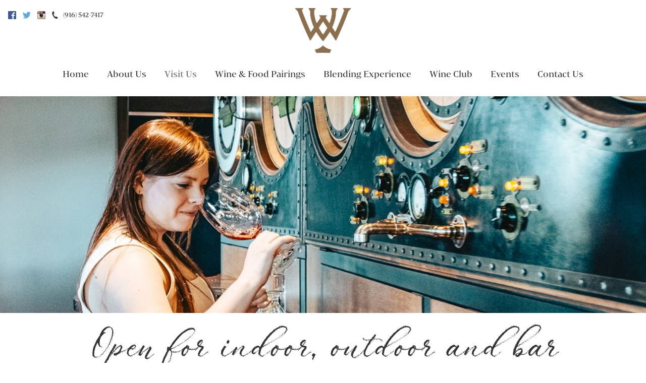

--- FILE ---
content_type: text/css
request_url: https://www.willamettewineworks.com/assets/css/screen.min.css
body_size: 17243
content:
/*!
 * Wesite Name: Gravity
 * Author: Vintools - http://vintools.co 
*//*! normalize.css v7.0.0 | MIT License | github.com/necolas/normalize.css */

/**
 * @license
 * MyFonts Webfont Build ID 3740309, 2019-03-28T18:31:51-0400
 * 
 * The fonts listed in this notice are subject to the End User License
 * Agreement(s) entered into by the website owner. All other parties are 
 * explicitly restricted from using the Licensed ../fonts(s).
 * 
 * You may obtain a valid license at the URLs below.
 * 
 * Webfont: BwDarius-Regular by Branding with Type
 * URL: https://www.myfonts.com/fonts/branding-with-type/bw-darius/regular/
 * Copyright: Copyright &#x00A9; 2016-2017 by Alberto Romanos. All rights reserved.
 * 
 * License: https://www.myfonts.com/viewlicense?type=web&buildid=3740309
 * Licensed pageviews: 20,000
 * 
 * © 2019 MyFonts Inc
*/
@import url("//hello.myfonts.net/count/391295");
@font-face { font-family: 'BwDarius-Regular'; src: url('../fonts/391295_3_0.eot'); src: url('../fonts/391295_3_0.eot?#iefix') format('embedded-opentype'), url('../fonts/391295_3_0.woff2') format('woff2'), url('../fonts/391295_3_0.woff') format('woff'), url('../fonts/391295_3_0.ttf') format('truetype'); }
/*
@font-face { font-family: 'cenzo_flareregular'; src: url('../fonts/cenzoflare-regular-webfont.woff2') format('woff2'),  url('../fonts/cenzoflare-regular-webfont.woff') format('woff'),  url('../fonts/cenzoflare-regular-webfont.ttf') format('truetype'); font-weight: normal; font-style: normal; }
*/
@font-face { font-family: 'palomino_script'; src: url('../fonts/palomino-script-webfont.woff2') format('woff2'),  url('../fonts/palomino-script-webfont.woff') format('woff'),  url('../fonts/palomino-script-webfont.ttf') format('truetype'); font-weight: normal; font-style: normal; }

html { line-height:1.15; -ms-text-size-adjust:100%; -webkit-text-size-adjust:100% }
body { margin:0 }
article, aside, footer, header, nav, section { display:block }
h1 { font-size:2em; margin:0.67em 0 }
figcaption, figure, main { display:block }
figure { margin:1em 40px }
hr { box-sizing:content-box; height:0; overflow:visible }
pre { font-family:monospace, monospace; font-size:1em }
a { background-color:transparent; -webkit-text-decoration-skip:objects }
abbr[title] { border-bottom:none; text-decoration:underline; text-decoration:underline dotted }
b, strong { font-weight:inherit }
b, strong { font-weight:bolder }
code, kbd, samp { font-family:monospace, monospace; font-size:1em }
dfn { font-style:italic }
mark { background-color:#ff0; color:#000 }
small { font-size:80% }
sub, sup { font-size:75%; line-height:0; position:relative; vertical-align:baseline }
sub { bottom:-0.25em }
sup { top:-0.5em }
audio, video { display:inline-block }
audio:not([controls]) { display:none; height:0 }
img { border-style:none }
svg:not(:root) { overflow:hidden }
button, input, optgroup, select, textarea { font-family:sans-serif; font-size:100%; line-height:1.15; margin:0 }
button, input { overflow:visible }
button, select { text-transform:none }
button, html [type="button"], [type="reset"], [type="submit"] {
-webkit-appearance:button
}
button::-moz-focus-inner, [type="button"]::-moz-focus-inner, [type="reset"]::-moz-focus-inner, [type="submit"]::-moz-focus-inner {
border-style:none;
padding:0
}
button:-moz-focusring, [type="button"]:-moz-focusring, [type="reset"]:-moz-focusring, [type="submit"]:-moz-focusring {
outline:1px dotted ButtonText
}
fieldset { padding:0.35em 0.75em 0.625em }
legend { box-sizing:border-box; color:inherit; display:table; max-width:100%; padding:0; white-space:normal }
progress { display:inline-block; vertical-align:baseline }
textarea { overflow:auto }
[type="checkbox"], [type="radio"] {
box-sizing:border-box;
padding:0
}
[type="number"]::-webkit-inner-spin-button, [type="number"]::-webkit-outer-spin-button {
height:auto
}
[type="search"] {
-webkit-appearance:textfield;
outline-offset:-2px
}
[type="search"]::-webkit-search-cancel-button, [type="search"]::-webkit-search-decoration {
-webkit-appearance:none
}
::-webkit-file-upload-button {
-webkit-appearance:button;
font:inherit
}
details, menu { display:block }
summary { display:list-item }
canvas { display:inline-block }
template { display:none }
[hidden] {
display:none
}
.clearfix:before, .clearfix:after, .v65-group:before, .v65-group:after { content:" "; display:table }
.clearfix:after, .v65-group:after { clear:both }
.hide-text, .social-icon { overflow:hidden; text-indent:100%; white-space:nowrap }
.hide-text a, .social-icon a { display:block; height:100% }
*, *:before, *:after { -webkit-box-sizing:border-box; -moz-box-sizing:border-box; box-sizing:border-box }
html, body { font-size:16px }
body { -webkit-tap-highlight-color:transparent; -webkit-font-smoothing:antialiased; -moz-osx-font-smoothing:grayscale; font-family:"BwDarius-Regular", serif;font-style:normal; font-weight:300; line-height:1.4; margin:0; padding:0 }
h1, h2, .v65-title, .v65-product-title, .v65-productclearfix-title, .v65-productGroup-title, h3, .v65-subtitle, .v65-product-subtitle, .v65-memberAllcoationHistoryTitle, .v65-product-title, .v65-blogPostDate+h2, .v65-blogPostDate+.v65-title, .v65-blogPostDate+.v65-product-title, .v65-blogPostDate+.v65-productclearfix-title, .v65-blogPostDate+.v65-productGroup-title, h4, form legend, .v65-product-tab .v65-title, .v65-product-relatedProducts .v65-product-title, #v65-checkoutFormWrapper legend, .v65-product-subtitle, h5, .v65-productWrapper .v65-wine-profile .v65-product-attributeLabel, h6 { color:#333; font-family:"BwDarius-Regular", serif; font-weight:400; line-height:1.4; margin-bottom:.5rem;
margin-top:0 }
h1, h2, h3 {font-family:"palomino_script", cursive}
h1.feature-title, h2.feature-title, .feature-title.v65-title, .feature-title.v65-product-title, .feature-title.v65-productclearfix-title, .feature-title.v65-productGroup-title, h3.feature-title, .feature-title.v65-subtitle, .feature-title.v65-product-subtitle, .feature-title.v65-memberAllcoationHistoryTitle, .feature-title.v65-product-title, .v65-blogPostDate+h2.feature-title, .v65-blogPostDate+.feature-title.v65-title, .v65-blogPostDate+.feature-title.v65-productclearfix-title, .v65-blogPostDate+.feature-title.v65-productGroup-title, h4.feature-title, form legend.feature-title, .v65-product-tab .feature-title.v65-title, .v65-product-relatedProducts .feature-title.v65-product-title, #v65-checkoutFormWrapper legend.feature-title, .feature-title.v65-product-subtitle, h5.feature-title, .v65-productWrapper .v65-wine-profile .feature-title.v65-product-attributeLabel, h6.feature-title { text-align:center; margin-bottom:.9em }
h1 { font-size:2.25rem; line-height:1.6; margin-bottom:.5em }
@media only screen and (min-width: 40em) {
h1 { font-size:3rem }
}
h2, .v65-title, .v65-product-title, .v65-productclearfix-title, .v65-productGroup-title { font-size:1.6875rem; line-height:1.6; margin-bottom:0.5em }
@media only screen and (min-width: 40em) {
h2, .v65-title, .v65-product-title, .v65-productclearfix-title, .v65-productGroup-title { font-size:2.25rem }
}
h3, .v65-subtitle, .v65-product-subtitle, .v65-memberAllcoationHistoryTitle, .v65-product-title, .v65-blogPostDate+h2, .v65-blogPostDate+.v65-title, .v65-blogPostDate+.v65-product-title, .v65-blogPostDate+.v65-productclearfix-title, .v65-blogPostDate+.v65-productGroup-title { font-size:1.3rem; line-height:1.5; margin-bottom:1em;margin-top:1.5em }
h3 em, .v65-subtitle em, .v65-product-subtitle em, .v65-memberAllcoationHistoryTitle em, .v65-product-title em, .v65-blogPostDate+h2 em, .v65-blogPostDate+.v65-title em, .v65-blogPostDate+.v65-productclearfix-title em, .v65-blogPostDate+.v65-productGroup-title em { color:#999; display:block; font-size:.9rem}
h4, form legend, .v65-product-tab .v65-title, .v65-product-relatedProducts .v65-product-title, #v65-checkoutFormWrapper legend, .v65-product-subtitle { font-size:1.05rem; margin-bottom:0.5em }
h5, .v65-productWrapper .v65-wine-profile .v65-product-attributeLabel { font-size:1.025rem; margin-bottom:0.5em }
h6 { font-size:1.025rem; margin-bottom:0 }
p {font-size:1rem; line-height:1.6; margin-top:0; margin-bottom:1.25rem }
.br-responsive { display:none }
@media only screen and (min-width: 40em) {
.br-responsive { display:block }
}
form { margin-bottom:1.15rem }
form.v65-form { font-size:1rem
}
form p, form div, form label, form input { display:block; font-size:1em }
form fieldset { border:0; margin-bottom:1rem }
form label { color:#787878; font-style:italic; font-size:.75rem
}
form input { background:#f8f8f8; border:1px solid #e8e8e8; border-radius:3px; padding:0.7rem 0.2rem }
@media only screen and (min-width: 40em) {
form input { padding:0.563rem 0.2rem }
}
form input[type="checkbox"], form input[type="radio"] { display:inline-block }
form textarea { border-color:#ccc }
@media only screen and (min-width: 40em) {
form.v65-customForm input[type='button'], form.v65-customForm button, form.v65-widgetForm button { max-width:100%; width:8.75rem }
}
form .error label { color:#cf2a0e }
form .error input, form .error textarea { border-color:#cf2a0e }
ul, ol, dl {
font-size:1.1rem; line-height:1.4; margin-top:0; margin-bottom:1.25rem }
table {
font-size:1.1rem; margin-bottom:1.25rem }
table.table-with-border { border-left:1px solid #ccc; border-top:1px solid #ccc; margin-bottom:1.25rem }
table.table-with-border td, table.table-with-border th { border-right:1px solid #ccc; border-bottom:1px solid #ccc; padding:0.5em }
table.table-with-border caption { display:none }
a { color:#333; text-decoration:none; -webkit-transition:color 200ms ease-out; -ms-transition:color 200ms ease-out; -o-transition:color 200ms ease-out; transition:color 200ms ease-out }
a:hover { color:#4d4d4d; text-decoration:none }
img { display:inline-block; max-width:100%; height:auto !important; vertical-align:middle }
iframe { max-width:100% }
hr { border:dotted #ccc; border-width:2px 0 0; clear:both; height:0; margin:2.5rem 0 }
fieldset { border:0; margin:0; padding:0 }
.strikethru { text-decoration:line-through }
.last, div.last { margin-right:0; padding-right:0; border-right:0 }
.red { color:#CC0000 }
.red a { color:#CC0000 }
.red a:hover { color:#990000 }
.promo { color:#CC0000; font-weight:bold }
.error { color:#CC0000 }
.alert { padding:7px 10px; background-color:#c53939; color:#fff; font-size:0.95em; line-height:1.6em }
.alert p { color:#fff }
.alert ul { list-style:none; margin:0; padding:0 }
.alert li { color:#fff }
.alertYellow { padding:7px 10px; background-color:#FF9; color:#333; font-size:0.95em; line-height:1.6em; margin-bottom:1.25rem }
.alertYellow p { padding:0; color:#333; margin:0 }
@media only screen and (min-width: 40em) {
.floatRight { float:right }
}
.v65-clearfix:before, .v65-clearfix:after { content:" "; display:table }
.v65-clearfix:after { clear:both }
.v65-clear { clear:both; font-size:0; line-height:0 }
.firstItem { margin-left:0; padding-left:0 }
.lastItem { margin-right:0; padding-right:0 }
.v65-last { margin-right:0; padding-right:0; border-right:0 }
.v65-carrot { margin-bottom:1.25rem; padding:0.5rem }
.v65-carrot p, .v65-carrot h1, .v65-carrot h2, .v65-carrot .v65-title, .v65-carrot .v65-product-title, .v65-carrot .v65-productclearfix-title, .v65-carrot .v65-productGroup-title, .v65-carrot h3, .v65-carrot .v65-subtitle, .v65-carrot .v65-product-subtitle, .v65-carrot .v65-memberAllcoationHistoryTitle, .v65-carrot .v65-product-title, .v65-carrot .v65-blogPostDate+h2, .v65-carrot .v65-blogPostDate+.v65-title, .v65-carrot .v65-blogPostDate+.v65-productclearfix-title, .v65-carrot .v65-blogPostDate+.v65-productGroup-title, .v65-carrot h4, .v65-carrot form legend, form .v65-carrot legend, .v65-carrot .v65-product-tab .v65-title, .v65-product-tab .v65-carrot .v65-title, .v65-carrot .v65-product-relatedProducts .v65-product-title, .v65-product-relatedProducts .v65-carrot .v65-product-title, .v65-carrot #v65-checkoutFormWrapper legend, #v65-checkoutFormWrapper .v65-carrot legend, .v65-carrot .v65-product-subtitle, .v65-carrot h5, .v65-carrot .v65-productWrapper .v65-wine-profile .v65-product-attributeLabel, .v65-productWrapper .v65-wine-profile .v65-carrot .v65-product-attributeLabel, .v65-carrot h6 { margin-bottom:0 }
#v65-modalCartBody .v65-carrot { margin-bottom:0 }
.v65-carrot-color-white { background:#fff }
.v65-carrot-color-green { background:#cae0c5 }
.v65-carrot-color-yellow { background:#e0dbc5 }
.v65-carrot-color-blue { background:#c5dce0 }
.v65-carrot-color-red { background:#e8c4c5 }
.v65-product-sortBy { text-align:center }
@media only screen and (min-width: 40em) {
.v65-product-sortBy { float:left; text-align:left; width:50% }
}
.v65-product-sortBy .form { display:inline-block }
.v65-product-pagination { margin-bottom:1.25rem }
.v65-product-pagination:before, .v65-product-pagination:after { content:" "; display:table }
.v65-product-pagination:after { clear:both }
@media only screen and (min-width: 40em) {
.v65-product-pagination { float:right; width:50% }
}
.v65-product-pagination ul { list-style-type:none; margin:0; padding:0; text-align:center }
@media only screen and (min-width: 40em) {
.v65-product-pagination ul { text-align:right }
}
.v65-product-pagination ul li { display:inline-block; line-height:2rem; width:2rem }
.v65-product-pagination ul li a { display:block; width:2rem }
.v65-paging:before, .v65-paging:after { content:" "; display:table }
.v65-paging:after { clear:both }
.v65-Paging { margin-bottom:1.25rem }
.v65-Paging:before, .v65-Paging:after { content:" "; display:table }
.v65-Paging:after { clear:both }
.v65-Paging ul { list-style-type:none; margin:0; padding:0; text-align:center }
@media only screen and (min-width: 40em) {
.v65-Paging ul { text-align:left }
}
.v65-Paging ul li { display:inline-block; line-height:2rem; width:2rem }
.v65-Paging ul li a { display:block; width:2rem }
#v65-blogRecentPosts { list-style:none; margin:0 0 1.25rem; padding:0 }
#v65-blogRecentPosts li { line-height:1.3; margin-bottom:0.5em; margin-left:0.5em }
#v65-blogRecentPosts .v65-recentEntriesDate { font-size:0.875em; font-style:italic }
#v65-blogSubscribeByRSS { list-style:none }
.v65-recentEntriesDate { list-style:none }
.v65-recentEntriesTitle { list-style:none }
.v65-blogPostWrapper { margin-bottom:1.25rem; padding-left:58px; position:relative }
.v65-blogPostWrapper:before, .v65-blogPostWrapper:after { content:" "; display:table }
.v65-blogPostWrapper:after { clear:both }
@media only screen and (min-width: 40em) {
.v65-blogPostWrapper { margin-bottom:2.5rem }
}
.v65-blogPostDate { font-size:0.875em }
.v65-blogFooter { font-size:0.875em; margin-bottom:1.25rem }
.v65-blogFooter:before, .v65-blogFooter:after { content:" "; display:table }
.v65-blogFooter:after { clear:both }
.v65-blogFooterDate { margin-bottom:0.5em }
@media only screen and (min-width: 40em) {
.v65-blogFooterDate { display:inline-block; margin-bottom:0; margin-right:1em }
}
.v65-blogFooterLink { display:none; margin-bottom:0.5em }
@media only screen and (min-width: 40em) {
.v65-blogFooterLink { margin-bottom:0; margin-right:1em }
}
.v65-blogFooterComments { margin-bottom:0.5em }
@media only screen and (min-width: 40em) {
.v65-blogFooterComments { display:inline-block; margin-bottom:0; margin-right:1em }
}
.v65-blogFooterShareThis { display:inline-block }
.v65-commentWrapper, .v65-product-review-wrapper { margin-bottom:1.25rem; padding-left:58px; position:relative }
.v65-commentWrapper:before, .v65-commentWrapper:after, .v65-product-review-wrapper:before, .v65-product-review-wrapper:after { content:" "; display:table }
.v65-commentWrapper:after, .v65-product-review-wrapper:after { clear:both }
.v65-avatar, .v65-product-review-avatar { left:0; position:absolute; top:0 }
.v65-commentName, .v65-product-review-reviewerName { font-weight:bold }
.v65-product-review-stars { margin:.3125rem 0
}
.v65-commentDate, .v65-product-review-date { font-style:italic; margin-bottom:0.5em }
.v65-commentText, .v65-product-review-comment { margin-bottom:1.25rem }
@media only screen and (min-width: 40em) {
#v65-commentFormWrapper { margin-bottom:1.25rem; padding-left:58px; position:relative }
}
#v65-commentFormWrapper input[name="Name"], #v65-commentFormWrapper input[name="Email"], #v65-commentFormWrapper input[name="Website"], #v65-commentFormWrapper input[name="captchaText"] { width:200px }
#v65-commentFormWrapper #Comments { max-width:400px }
.v65-calendarList-Event { margin:1.25rem 0 2.5rem 0 }
#v65-CalendarWrapper { width:100% }
#v65-CalendarNav { width:100% }
#v65-CalendarNav td { width:33.333333% }
#v65-CalendarTable { width:100% }
@media only screen and (min-width: 40em) {
#v65-CalendarTable { border-left:1px solid #ccc; border-top:1px solid #ccc }
}
#v65-CalendarTable th { display:none; padding:0.25em }
@media only screen and (min-width: 40em) {
#v65-CalendarTable th { border-right:1px solid #ccc; border-bottom:1px solid #ccc; display:table-cell; width:14.285714286% }
}
#v65-CalendarTable td { padding:0.25em }
@media only screen and (max-width: 39.9375em) {
#v65-CalendarTable td { border-bottom:1px solid #ccc; margin-bottom:0.5em; display:block; width:100% }
#v65-CalendarTable td:before, #v65-CalendarTable td:after { content:" "; display:table }
#v65-CalendarTable td:after { clear:both }
}
@media only screen and (min-width: 40em) {
#v65-CalendarTable td { border-right:1px solid #ccc; border-bottom:1px solid #ccc; width:14.285714286%; height:70px }
}
.v65-CalendarDay { border:1px solid #ccc; background:#eee; border-radius:50%; display:inline-block; height:1.5em; line-height:1.5em; margin:0 0.25em 0.25em 0; text-align:center; vertical-align:middle; width:1.5em }
@media only screen and (min-width: 40em) {
.v65-CalendarDay { float:right; color:#000; font-size:0.75em; margin:0 0 0.25em 0.25em }
}
.v65-CalendarToDay .v65-CalendarDay { color:#000; font-weight:bold }
.v65-CalendarOffMonthDays { background:#f3f3f3 }
@media only screen and (max-width: 39.9375em) {
.v65-CalendarEvent { display:inline-block; margin:0 0.25em 0.25em 0; vertical-align:middle }
}
#v65-CalendarEventTable td { padding:3px }
.v65-event-today { text-align:center }
.v65-FAQ-Pair { margin-bottom:1.25rem x 2 }
#v65-SiteMap { list-style:none; margin:0; padding:0 }
#v65-SiteMap li a { display:inline-block; padding:0.3em 0 }
#v65-SiteMap li ul { list-style:none; margin-bottom:0.5em; margin-left:1em; padding:0 }
#v65-SiteMap li ul li ul { list-style:none; margin-bottom:0.5em; margin-left:1em; padding:0 }
#v65-businessLocator { position:relative; margin:1.25rem }
#v65-businessLocatorSelectByCity { width:100% }
@media only screen and (min-width: 40em) {
#v65-businessLocatorSelectByCity { width:33% }
}
#v65-businessLocatorSelectByZipCode { width:100% }
@media only screen and (min-width: 40em) {
#v65-businessLocatorSelectByZipCode { width:33% }
}
#v65-businessLocatorSelectByZipCode input { display:inline-block; width:100px; vertical-align:middle }
#v65-BusinessList:before, #v65-BusinessList:after { content:" "; display:table }
#v65-BusinessList:after { clear:both }
@media only screen and (min-width: 40em) {
#v65-BusinessList { margin-bottom:1.25rem; position:relative; padding:0 }
}
#v65-BusinessList ol { margin:0 0 1.25rem; padding:0 }
#v65-BusinessList li { margin:0 0 1.25rem }
@media only screen and (min-width: 40em) {
#v65-BusinessList li { float:left; position:relative; padding:0 1.5em 0 0; width:49% }
#v65-BusinessList li:nth-child(2n+1) { clear:left }
}
#v65-map_canvas { padding:0; background-color:#eee; border:1px solid #ccc; width:100% }
@media only screen and (min-width: 40em) {
#v65-map_canvas { width:60%; height:300px; top:0; right:0; margin:0; position:absolute }
}
#v65-map_canvas img { max-width:initial }
#v65-TableOfContents { margin-bottom:1.25rem }
@media only screen and (max-width: 39.9375em) {
.mobile-nav-active .user-account-links { background:none; display:block; float:right; text-align:left }
}
@media only screen and (max-width: 39.9375em) {
.mobile-nav-active #v65-modalCart { display:none }
}
.user-tools { background:#333; font-size:.75rem;
font-family:"BwDarius-Regular", serif;position:relative; z-index:100; text-align:right }
.user-tools:before, .user-tools:after { content:" "; display:table }
.user-tools:after { clear:both }
@media only screen and (min-width: 40em) {
.user-tools { background:none; font-size:1rem; margin:.5rem 0;
padding:0 }
}
.user-tools .phone { display:inline-block; float:left; height:auto; margin-left:.625rem;
padding:0; position:relative }
.user-tools .phone:before { -webkit-transform:translateY(-50%); -ms-transform:translateY(-50%); -o-transform:translateY(-50%); transform:translateY(-50%); content:""; position:absolute; top:50%; left:.5rem;
bottom:0; background:url('../images/icon-phone-white.svg?1498541307') center left no-repeat; height:1rem; width:1rem }
@media only screen and (min-width: 40em) {
.user-tools .phone { display:none }
}
.user-tools .phone a { color:#333; display:block; line-height:1; padding:1rem 1rem 1rem 2rem }
.user-tools .account-name, .user-tools #v65-toggleModalCart, .user-tools .v65-modalLoginLink { color:#fff; display:block; font-size:.75rem;
line-height:1; padding:1rem }
@media only screen and (min-width: 40em) {
.user-tools .account-name, .user-tools #v65-toggleModalCart, .user-tools .v65-modalLoginLink { color:#333; padding:.5rem 0
}
}
.user-tools .account-name:hover, .user-tools .account-name:active, .user-tools .account-name:focus, .user-tools #v65-toggleModalCart:hover, .user-tools #v65-toggleModalCart:active, .user-tools #v65-toggleModalCart:focus, .user-tools .v65-modalLoginLink:hover, .user-tools .v65-modalLoginLink:active, .user-tools .v65-modalLoginLink:focus { color:#eee }
@media only screen and (min-width: 40em) {
.user-tools .account-name:hover, .user-tools .account-name:active, .user-tools .account-name:focus, .user-tools #v65-toggleModalCart:hover, .user-tools #v65-toggleModalCart:active, .user-tools #v65-toggleModalCart:focus, .user-tools .v65-modalLoginLink:hover, .user-tools .v65-modalLoginLink:active, .user-tools .v65-modalLoginLink:focus { color:#333 }
}
#v65-modalCartDropdown .right { text-align:right }
#v65-modalCartTable, #v65-itemAddedText p, .v65-additionalItemsMessage { font-size:.75rem
}
.user-account-links { background:#333; display:none; float:left }
@media only screen and (min-width: 40em) {
.user-account-links { background:none; display:inline-block; float:none; position:relative }
}
.user-account-links span { -webkit-transition:all 200ms ease-out; -ms-transition:all 200ms ease-out; -o-transition:all 200ms ease-out; transition:all 200ms ease-out; -webkit-touch-callout:none; -webkit-user-select:none; -khtml-user-select:none; -moz-user-select:none; -ms-user-select:none; user-select:none; color:#fff; cursor:pointer; display:block }
@media only screen and (min-width: 40em) {
.user-account-links span { color:#333 }
}
.user-account-links span:hover, .user-account-links span:active, .user-account-links span:focus { color:#eee }
.user-account-links span:hover+ul, .user-account-links span:active+ul, .user-account-links span:focus+ul { opacity:1; visibility:visible }
.user-account-links span:after { content:""; width:0; height:0; border-left:5px solid transparent; border-right:5px solid transparent; border-top:5px solid #fff; vertical-align:middle; display:inline-block; margin-left:0.5em; margin-top:-4px }
@media only screen and (min-width: 40em) {
.user-account-links span:after { border-top-color:#eee }
}
.user-account-links ul { background:#333; border-bottom:1px solid #000; font-size:.75rem;
left:0; list-style:none; margin:0; opacity:0; padding:0.5em; position:absolute; text-align:left; visibility:hidden; width:100%; z-index:10 }
.user-account-links ul:hover { opacity:1; visibility:visible }
@media only screen and (min-width: 40em) {
.user-account-links ul { background:#fff; border:1px solid #999; right:auto; left:0; width:auto; -webkit-transition:opacity 200ms ease-out; -o-transition:opacity 200ms ease-out; transition:opacity 200ms ease-out }
}
.user-account-links li { border-top:1px solid #000; white-space:nowrap }
@media only screen and (min-width: 40em) {
.user-account-links li { border:0 }
}
.user-account-links li a { color:#fff; display:block; padding:.5rem 1rem
}
@media only screen and (min-width: 40em) {
.user-account-links li a { color:#333; padding:.3rem .5rem
}
}
.user-account-links li a:hover { color:#666 }
#v65-modalCart { color:#333; float:right }
@media only screen and (min-width: 40em) {
#v65-modalCart { display:inline-block; float:none; margin-left:1rem; position:relative; right:auto; top:auto }
}
.v65-login, .v65-logout, .v65-yourAccount, .v65-editProfile { display:none }
#v65-modalCartDropdown { background:#333; border-top:1px solid #000; display:none; padding:1em 0.5em; position:absolute; text-align:left; top:100%; right:0 }
@media only screen and (max-width: 39.9375em) {
#v65-modalCartDropdown { color:#fff; width:100% }
}
@media only screen and (min-width: 40em) {
#v65-modalCartDropdown { background:#fff; border:1px solid #ccc; width:20em }
}
#v65-modalCartTable { width:100% }
#v65-modalCartTable th { border-bottom:1px solid #999; line-height:1.2; padding:0.15rem }
#v65-modalCartTable td { border-bottom:1px solid #ccc; line-height:1.2; padding:0.15rem }
#v65-modalCartTable .right { text-align:right }
#v65-modalCartTable .center { text-align:center }
#v65-modalCartTable .left { text-align:left }
#v65-modalCartTableSubtotal td { font-weight:bold }
#v65-modalCartFooter { display:none }
.v65-product-addToCart legend { display:none }
.v65-product-addToCart-priceWrapper { margin-bottom:.5rem
}
.v65-product-addToCart-priceWrapper:before, .v65-product-addToCart-priceWrapper:after { content:" "; display:table }
.v65-product-addToCart-priceWrapper:after { clear:both }
.v65-product-addToCart-price { display:inline }
.v65-product-addToCart-originalPrice { display:inline-block; text-decoration:line-through }
.v65-product-addToCart-salePrice { display:inline-block }
.v65-product-addToCart-unitDescription { display:inline }
.v65-product-addToCart-productSKU { display:none }
.v65-product-addToCart-quantity { display:inline-block; margin-right:0.5em; vertical-align:middle }
@media only print {
.v65-product-addToCart-quantity { display:none }
}
.v65-product-addToCart-quantity input { width:3em !important }
.v65-product-addToCart-button { display:inline-block; vertical-align:middle }
@media only print {
.v65-product-addToCart-button { display:none }
}
@media only screen and (min-width: 40em), only print {
.v65-productWrapper .product-header { float:right; padding-left:2rem; padding-right:2rem; width:66.666% }
}
@media only screen and (max-width: 39.9375em) {
.v65-productWrapper .v65-product-photo, .v65-productWrapper .v65-productDrilldown-specs { margin-bottom:1.25rem }
}
@media only screen and (min-width: 40em), only print {
.v65-productWrapper .v65-product-photo, .v65-productWrapper .v65-productDrilldown-specs { float:left; padding-left:2rem; padding-right:2rem; width:33.333% }
}
@media only screen and (min-width: 40em), only print {
.v65-productWrapper .v65-productDrilldown-specs { clear:left }
}
@media only screen and (min-width: 40em), only print {
.v65-productWrapper .v65-productAddToCart-drilldown, .v65-productWrapper .v65-product-reviewStats, .v65-productWrapper .v65-product-socialBar, .v65-productWrapper .v65-product-description, .v65-productWrapper .v65-product-reviews, .v65-productWrapper .v65-ProductRating, .v65-productWrapper .v65-wine-profile { float:right; margin-bottom:1.25rem; padding-left:2rem; padding-right:2rem; width:66.666% }
}
.v65-productWrapper .v65-ProductRating .v65-ProductRating { float:none; padding:0; width:100% }
@media only screen and (min-width: 40em), only print {
.v65-productWrapper .v65-wine-specs, .v65-productWrapper .v65-product-media { text-align:center }
}
.v65-productWrapper .v65-wine-specs .v65-product-attribute, .v65-productWrapper .v65-wine-specs .v65-product-media-item, .v65-productWrapper .v65-product-media .v65-product-attribute, .v65-productWrapper .v65-product-media .v65-product-media-item { margin-bottom:.625rem
}
.v65-productWrapper .v65-wine-specs .v65-product-attribute:before, .v65-productWrapper .v65-wine-specs .v65-product-attribute:after, .v65-productWrapper .v65-wine-specs .v65-product-media-item:before, .v65-productWrapper .v65-wine-specs .v65-product-media-item:after, .v65-productWrapper .v65-product-media .v65-product-attribute:before, .v65-productWrapper .v65-product-media .v65-product-attribute:after, .v65-productWrapper .v65-product-media .v65-product-media-item:before, .v65-productWrapper .v65-product-media .v65-product-media-item:after { content:" "; display:table }
.v65-productWrapper .v65-wine-specs .v65-product-attribute:after, .v65-productWrapper .v65-wine-specs .v65-product-media-item:after, .v65-productWrapper .v65-product-media .v65-product-attribute:after, .v65-productWrapper .v65-product-media .v65-product-media-item:after { clear:both }
.v65-productWrapper .v65-wine-specs .v65-product-attribute .v65-product-attributeLabel, .v65-productWrapper .v65-wine-specs .v65-product-attribute .v65-product-attributeValue, .v65-productWrapper .v65-wine-specs .v65-product-attribute .v65-product-media-thumbnail, .v65-productWrapper .v65-wine-specs .v65-product-attribute .v65-product-media-title, .v65-productWrapper .v65-wine-specs .v65-product-media-item .v65-product-attributeLabel, .v65-productWrapper .v65-wine-specs .v65-product-media-item .v65-product-attributeValue, .v65-productWrapper .v65-wine-specs .v65-product-media-item .v65-product-media-thumbnail, .v65-productWrapper .v65-wine-specs .v65-product-media-item .v65-product-media-title, .v65-productWrapper .v65-product-media .v65-product-attribute .v65-product-attributeLabel, .v65-productWrapper .v65-product-media .v65-product-attribute .v65-product-attributeValue, .v65-productWrapper .v65-product-media .v65-product-attribute .v65-product-media-thumbnail, .v65-productWrapper .v65-product-media .v65-product-attribute .v65-product-media-title, .v65-productWrapper .v65-product-media .v65-product-media-item .v65-product-attributeLabel, .v65-productWrapper .v65-product-media .v65-product-media-item .v65-product-attributeValue, .v65-productWrapper .v65-product-media .v65-product-media-item .v65-product-media-thumbnail, .v65-productWrapper .v65-product-media .v65-product-media-item .v65-product-media-title { float:left }
.v65-productWrapper .v65-wine-specs .v65-product-attribute .v65-product-attributeLabel, .v65-productWrapper .v65-wine-specs .v65-product-attribute .v65-product-media-thumbnail, .v65-productWrapper .v65-wine-specs .v65-product-media-item .v65-product-attributeLabel, .v65-productWrapper .v65-wine-specs .v65-product-media-item .v65-product-media-thumbnail, .v65-productWrapper .v65-product-media .v65-product-attribute .v65-product-attributeLabel, .v65-productWrapper .v65-product-media .v65-product-attribute .v65-product-media-thumbnail, .v65-productWrapper .v65-product-media .v65-product-media-item .v65-product-attributeLabel, .v65-productWrapper .v65-product-media .v65-product-media-item .v65-product-media-thumbnail { text-align:right; padding-right:0.5em; width:50% }
.v65-productWrapper .v65-wine-specs .v65-product-attribute .v65-product-attributeLabel:after, .v65-productWrapper .v65-wine-specs .v65-product-attribute .v65-product-media-thumbnail:after, .v65-productWrapper .v65-wine-specs .v65-product-media-item .v65-product-attributeLabel:after, .v65-productWrapper .v65-wine-specs .v65-product-media-item .v65-product-media-thumbnail:after, .v65-productWrapper .v65-product-media .v65-product-attribute .v65-product-attributeLabel:after, .v65-productWrapper .v65-product-media .v65-product-attribute .v65-product-media-thumbnail:after, .v65-productWrapper .v65-product-media .v65-product-media-item .v65-product-attributeLabel:after, .v65-productWrapper .v65-product-media .v65-product-media-item .v65-product-media-thumbnail:after { content:":" }
.v65-productWrapper .v65-wine-specs .v65-product-attribute .v65-product-attributeValue, .v65-productWrapper .v65-wine-specs .v65-product-attribute .v65-product-media-title, .v65-productWrapper .v65-wine-specs .v65-product-media-item .v65-product-attributeValue, .v65-productWrapper .v65-wine-specs .v65-product-media-item .v65-product-media-title, .v65-productWrapper .v65-product-media .v65-product-attribute .v65-product-attributeValue, .v65-productWrapper .v65-product-media .v65-product-attribute .v65-product-media-title, .v65-productWrapper .v65-product-media .v65-product-media-item .v65-product-attributeValue, .v65-productWrapper .v65-product-media .v65-product-media-item .v65-product-media-title { font-weight:700; text-align:left; width:50% }
.v65-productWrapper .v65-wine-profile .v65-product-attribute:before, .v65-productWrapper .v65-wine-profile .v65-product-attribute:after { content:" "; display:table }
.v65-productWrapper .v65-wine-profile .v65-product-attribute:after { clear:both }
.v65-productWrapper .v65-wine-profile .v65-product-attributeValue { margin-bottom:1.25rem }
.v65-product-photo { margin-bottom:1.25rem; text-align:center }
.v65-product-drilldownLink { margin-bottom:1.25rem }
.v65-product-actionMessage { margin-bottom:1.25rem }
.v65-product-inCompliantStateMessage { margin-bottom:1.25rem }
.v65-product-availability { margin-bottom:1.25rem }
.v65-product-reviewStats { margin-bottom:1.25rem }
.v65-product-inventoryMessage { margin-bottom:1.25rem }
.v65-productclearfix:before, .v65-productclearfix:after { content:" "; display:table }
.v65-productclearfix:after { clear:both }
.v65-productclearfix-teaser { margin-bottom:1.25rem }
.v65-productclearfix-products:before, .v65-productclearfix-products:after { content:" "; display:table }
.v65-productclearfix-products:after { clear:both }
.v65-productclearfix-product { text-align:center; margin-bottom:1.25rem }
@media only screen and (min-width: 40em) {
.v65-productclearfix-product { float:left; width:33% }
}
.v65-product1UpStore { font-size:1.1rem
}
.v65-product1UpStore:before, .v65-product1UpStore:after { content:" "; display:table }
.v65-product1UpStore:after { clear:both }
.v65-product1UpStore .v65-product-photo { margin-bottom:1.25rem }
@media only screen and (min-width: 40em) {
.v65-product1UpStore .v65-product-photo { float:left; padding-right:1rem; width:20% }
}
.v65-product1UpStore .v65-product-infoWrapper { margin-bottom:1.25rem }
@media only screen and (min-width: 40em) {
.v65-product1UpStore .v65-product-infoWrapper { float:left; width:50% }
}
@media only screen and (max-width: 39.9375em) {
.v65-product1UpStore .v65-product-teaser { display:none }
}
.v65-product1UpStore .v65-product-commerceWrapper { margin-bottom:1.25rem }
@media only screen and (min-width: 40em) {
.v65-product1UpStore .v65-product-commerceWrapper { float:left; width:30% }
}
.v65-productCharacteristics { margin-bottom:1.25rem }
.v65-productCharacteristics:before, .v65-productCharacteristics:after { content:" "; display:table }
.v65-productCharacteristics:after { clear:both }
@media only screen and (max-width: 39.9375em) {
.v65-productCharacteristics { display:none }
}
@media only screen and (min-width: 40em) {
.v65-productCharacteristics { display:block }
}
.v65-productCharacteristics .v65-product-attributeLabel { display:inline-block }
.v65-productCharacteristics .v65-product-attributeValue { display:inline-block }
.v65-product1Up { font-size:1.1rem
}
.v65-product1Up:before, .v65-product1Up:after { content:" "; display:table }
.v65-product1Up:after { clear:both }
.v65-product1Up .v65-product-photo { margin-bottom:1.25rem }
@media only screen and (min-width: 40em) {
.v65-product1Up .v65-product-photo { float:left; padding-right:1rem; width:34% }
}
@media only screen and (min-width: 64.0625em) {
.v65-product1Up .v65-product-photo { width:20% }
}
.v65-product1Up .v65-product-infoWrapper { margin-bottom:1.25rem }
@media only screen and (min-width: 40em) {
.v65-product1Up .v65-product-infoWrapper { float:left; width:66% }
}
@media only screen and (min-width: 64.0625em) {
.v65-product1Up .v65-product-infoWrapper { width:80% }
}
.v65-product2Up {
font-size:1.1rem; margin-bottom:1.25rem }
@media only screen and (min-width: 40em) {
.v65-product2Up { float:left; padding:0 2%; width:50% }
}
@media only screen and (min-width: 40em) {
.v65-product2Up:nth-of-type(2n+1) { clear:left }
}
.v65-product2Up .v65-product-photo { float:right; margin-left:1rem; width:30% }
.v65-product3Up {
font-size:1.1rem; margin-bottom:1.25rem }
@media only screen and (min-width: 40em) {
.v65-product3Up { float:left; padding:0 2%; text-align:center; width:50% }
}
@media only screen and (min-width: 40em) and (max-width: 64em) {
.v65-product3Up+.v65-clear { display:none }
.v65-product3Up+.v65-clear+.v65-product3Up+.v65-product3Up { clear:left }
}
@media only screen and (min-width: 64.0625em) {
.v65-product3Up { float:left; padding:0 2%; width:33.3333% }
}
@media only screen and (min-width: 40em) {
.v65-product3Up:nth-of-type(3n+1) { clear:left }
}
.v65-product3Up .v65-product-addToCart-quantity { display:inline-block; margin-right:0 }
.v65-product3Up .v65-product-addToCart-quantity { float:none; display:inline-block; vertical-align:middle }
.v65-product3Up .v65-product-addToCart-button { float:none; display:inline-block }
.v65-product5Up {
font-size:1.1rem; margin-bottom:1.25rem }
@media only screen and (min-width: 40em) {
.v65-product5Up { float:left; padding:0 2%; text-align:center; width:50% }
}
@media only screen and (min-width: 40em) and (max-width: 64em) {
.v65-product5Up+.v65-clear { display:none }
.v65-product5Up+.v65-clear+.v65-product3Up+.v65-product3Up { clear:left }
}
@media only screen and (min-width: 64.0625em) {
.v65-product5Up { float:left; padding:0 2%; width:20% }
}
@media only screen and (min-width: 40em) {
.v65-product5Up:nth-of-type(2n+1) { clear:left }
}
.v65-product5Up .v65-product-addToCart-quantity { display:inline-block; margin-right:0 }
.v65-product5Up .v65-product-addToCart-quantity { float:none; display:inline-block; vertical-align:middle }
.v65-product5Up .v65-product-addToCart-button { float:none; display:inline-block }
.v65-productList { font-size:1.1rem
}
.v65-productList form, .v65-productList fieldset { margin:0 }
.v65-productList th { text-align:left }
.v65-productList td { padding:0.25rem 0 }
.v65-productList .v65-product-addToCart-priceWrapper { display:inline-block }
.v65-productList .v65-product-addToCart-quantity { display:inline-block; float:none; margin-right:0; vertical-align:middle }
.v65-productList .v65-product-addToCart-button { display:inline-block; float:none }
.v65-product-relatedProducts:before, .v65-product-relatedProducts:after { content:" "; display:table }
.v65-product-relatedProducts:after { clear:both }
.v65-product-relatedProducts .v65-product-relatedProducts-product { margin-bottom:1.875rem; text-align:center }
@media only screen and (min-width: 40em) {
.v65-product-relatedProducts .v65-product-relatedProducts-product { float:left; margin-bottom:1.25rem; padding:0 1em; width:33% }
}
@media only screen and (min-width: 64.0625em) {
.v65-product-relatedProducts .v65-product-relatedProducts-product { width:25% }
}
.v65-product-relatedProducts .v65-product-relatedProducts-product:nth-child(4n+1) { display:none }
@media only screen and (min-width: 64.0625em) {
.v65-product-relatedProducts .v65-product-relatedProducts-product:nth-child(4n+1) { display:block }
}
.v65-product-relatedProducts .v65-product-relatedProducts-product .v65-product-addToCart-quantity input { margin-bottom:.5rem
}
.v65-product-reviewStats-stars { display:inline-block; margin-right:0.5em }
.v65-product-reviewStats-count { display:inline-block }
.v65-productSet-header { padding:0.5rem 0; height:auto; line-height:1; border-top:3px double #111; border-bottom:3px double #111; margin-bottom:2em }
@media only screen and (min-width: 40em) {
.v65-productSet-title { float:left; margin:0 }
}
.v65-productSet-priceSummary {
font-size:1.1rem; text-align:right }
@media only screen and (min-width: 40em) {
.v65-productSet-priceSummary { float:right }
}
.v65-productSet { margin-bottom:1.5em }
.v65-productSet:before, .v65-productSet:after { content:" "; display:table }
.v65-productSet:after { clear:both }
@media only screen and (min-width: 40em) {
.v65-productSet-item { float:left; margin:0 2% 0 0; width:31% }
}
.v65-productSet-item .v65-product-photo { text-align:center; height:300px }
.v65-productSet-item .v65-product-photo img { max-height:100% }
.v65-productSet-item select { width:100%; margin-bottom:1.5em }
.v65-productSet-item p { font-size:0.875rem }
.v65-productSet-item .v65-product-title { font-size:1.125rem; text-transform:none }
.v65-productSet-item .v65-product-priceWrapper { padding:1rem 0 }
.v65-productSet-item .v65-product-priceWrapper .v65-product-price { display:inline-block; font-weight:bold }
.v65-productSet-item .v65-product-priceWrapper .v65-product-price-unitDescription { display:inline-block }
.v65-productSet-price { font-weight:bold; margin-right:10px }
.v65-productSet-itemTitle { border-bottom:1px solid #ccc; font-size:16px; line-height:30px; margin-bottom:1em }
.v65-productSet-footer { padding:5px 0 1px; height:auto; line-height:normal; border-top:3px double #111; margin-bottom:1em; text-align:right }
.v65-socialMediaBar-Facebook, .v65-socialMediaBar-Twitter, .v65-socialMediaBar-GooglePlusOne, .v65-socialMediaBar-FacebookLikeButton, .v65-socialMediaBar-Pinterest, .v65-socialMediaBar-ShareThis, .v65-socialMediaBar-Email { display:inline-block; line-height:1; margin-right:.25em; vertical-align:top }
.v65-product-socialBar iframe { max-width:initial }
.v65-socialMediaBar-FacebookLike { margin-top:.25rem
}
.v65-socialMediaBar-Facebook div:last-child, .v65-product-socialBar div:last-child { margin-bottom:1rem }
#v65-cartHeader { margin-bottom:1.25rem }
@media only screen and (min-width: 40em) {
#v65-cartCheckOutCoupons { float:left; width:40% }
}
#v65-cartCheckOutCoupons input { display:inline-block; vertical-align:middle; width:130px }
@media only screen and (max-width: 39.9375em) {
#v65-cartCheckOutCoupons input { margin-right:3%; width:57% }
}
#v65-couponSummaryTable td { padding:0.25rem }
#v65-couponSummaryTotal { font-weight:bold }
@media only screen and (min-width: 40em) {
.v65-cartCheckOutButtons { float:left; text-align:right; width:60% }
}
@media only screen and (max-width: 39.9375em) {
.v65-cartCheckOutButtons a { float:left; width:54% }
}
@media only screen and (max-width: 39.9375em) {
.v65-cartCheckOutButtons .linkAltBtn { margin-right:2%; width:44% }
}
#v65-cartTable th { padding:0.25rem }
#v65-cartTable td { padding:0.25rem }
#v65-cartTable .right { text-align:right }
#v65-cartTable .center { text-align:center }
#v65-cartTable .left { text-align:left }
#v65-cartTable form, #v65-cartTable fieldset { margin-bottom:0 }
.v65-cartItemAmount { text-align:center }
.v65-cartItemAmount .v65-qtyField { display:inline-block; margin-bottom:0.25em; text-align:center; width:2rem }
.v65-cartItemImage, .cartItemImage { text-align:center }
@media screen and (max-width: 32.5em) {
.v65-cartItemImage img, .cartItemImage img { display:none }
}
@media only screen and (max-width: 39.9375em) {
.v65-cartItemDescription .v65-cartItemDescription-sku { display:none }
}
@media only screen and (max-width: 39.9375em) {
.v65-cartItemAvailability, .v65-cartItemInStock { display:none }
}
@media only screen and (max-width: 39.9375em) {
.v65-cartItemTotal { display:none }
}
@media only screen and (max-width: 39.9375em) {
.v65-cartSubtotal-1, .v65-cartSubtotal-2 { display:none }
}
@media only screen and (max-width: 39.9375em) {
.v65-cartTax-1, .v65-cartTax-2 { display:none }
}
@media only screen and (max-width: 39.9375em) {
.v65-cartTotal-1, .v65-cartTotal-2 { display:none }
}
#v65-cartTotal { font-weight:bold }
#v65-cartPaymentOptions { margin-bottom:1.25rem }
#v65-cartPaymentOptions:before, #v65-cartPaymentOptions:after { content:" "; display:table }
#v65-cartPaymentOptions:after { clear:both }
#v65-cartFooter { margin-bottom:1.25rem }
#v65-cartFooter:before, #v65-cartFooter:after { content:" "; display:table }
#v65-cartFooter:after { clear:both }
@media only screen and (min-width: 40em) {
#v65-cartPaymentOptions { float:left; text-align:left; width:40% }
}
#v65-checkoutFooter { padding:1em 0; text-align:center }
#v65-checkoutFooter:before, #v65-checkoutFooter:after { content:" "; display:table }
#v65-checkoutFooter:after { clear:both }
#v65-checkoutSecure { margin-bottom:1.25rem }
@media only screen and (min-width: 40em) {
#v65-checkoutSecure { float:left; text-align:left; padding-right:1em; width:50% }
}
#v65-continueOrder { margin-bottom:1.25rem }
@media only screen and (min-width: 40em) {
#v65-continueOrder { float:left; text-align:right; padding-left:1em; width:50% }
}
#v65-signUpClubSummaryWrapper.checkout-summary.active, #v65-checkoutCartSummaryWrapper.checkout-summary.active { -webkit-transition:top 200ms ease-out; -o-transition:top 200ms ease-out; transition:top 200ms ease-out }
@media only screen and (min-width: 40em) {
#v65-signUpClubSummaryWrapper.checkout-summary.active, #v65-checkoutCartSummaryWrapper.checkout-summary.active { position:fixed; top:1rem; right:1rem; width:38.568% }
}
@media only screen and (min-width: 40em) {
#v65-signUpClubSummaryWrapper.checkout-summary.max-scroll, #v65-checkoutCartSummaryWrapper.checkout-summary.max-scroll { bottom:7.125rem; position:absolute; left:auto !important; top:auto }
}
#v65-checkoutCartSummaryWrapper { clear:both }
@media only screen and (min-width: 40em) {
#v65-checkoutCartSummaryWrapper { float:right; width:40% }
}
#v65-checkoutCartSummaryMini table { width:100% }
#v65-checkoutCartSummaryMini table td { padding:0.25em }
@media only screen and (max-width: 39.9375em) {
#v65-checkCartSummaryMoreOptions { display:none }
}
#v65-CouponCode, #v65-GiftCode { display:inline-block; margin-right:3%; width:57% }
@media only screen and (min-width: 40em) {
#v65-checkBilling fieldset { width:55% }
}
@media only screen and (min-width: 40em) {
#v65-checkBilling input[name=BillFirstName], #v65-checkBilling input[name=BillLastName], #v65-checkBilling input[name=BillCompany], #v65-checkBilling input[name=BillCity], #v65-checkBilling input[name=BillMainPhone], #v65-checkBilling input[name=BillEmail], #v65-checkBilling input[name=NickName], #v65-checkBilling input[name=ShipFirstName], #v65-checkBilling input[name=ShipLastName], #v65-checkBilling input[name=ShipCompany], #v65-checkBilling input[name=ShipCity], #v65-checkBilling input[name=ShipMainPhone], #v65-checkBilling input[name=ShipEmail], #v65-checkBilling input[name=nameOnCard], #v65-checkBilling input[name=NameOnCard], #v65-checkBilling input[name=CardNumber], #v65-checkBilling input[name=cardNumber], #v65-checkBilling input[name=FirstName], #v65-checkBilling input[name=LastName], #v65-checkBilling input[name=Company], #v65-checkBilling input[name=City], #v65-checkBilling input[name=MainPhone], #v65-checkBilling input[name=smsNumber], #v65-checkBilling input[name=Email], #v65-checkBilling input[name=Username], #v65-checkBilling input[name=Password], #v65-checkBilling input[name=ConfirmPassword], #v65-checkBilling input[name=shipFirstName], #v65-checkBilling input[name=shipLastName], #v65-checkBilling input[name=shipCompany], #v65-checkBilling input[name=shipCity], #v65-checkBilling input[name=shipMainPhone], #v65-checkBilling input[name=shipEmail] { width:200px }
}
@media only screen and (min-width: 40em) {
#v65-checkBilling input[name=BillAddress], #v65-checkBilling input[name=BillAddress2], #v65-checkBilling input[name=ShipAddress], #v65-checkBilling input[name=ShipAddress2], #v65-checkBilling input[name=Address], #v65-checkBilling input[name=Address2], #v65-checkBilling input[name=shipAddress], #v65-checkBilling input[name=shipAddress2] { width:320px }
}
@media only screen and (min-width: 40em) {
#v65-checkBilling input[name=BillZipCode], #v65-checkBilling input[name=ShipZipCode], #v65-checkBilling input[name=ZipCode], #v65-checkBilling input[name=shipZipCode] { width:100px }
}
@media only screen and (min-width: 40em) {
#v65-checkBilling input[name=CVV2] { width:50px }
}
@media only screen and (min-width: 40em) {
#v65-checkBilling textarea[name=OrderNotes], #v65-checkBilling textarea[name=giftMessage], #v65-checkBilling textarea[name=Notes] { width:320px }
}
#v65-orderSummaryWrapper:before, #v65-orderSummaryWrapper:after { content:" "; display:table }
#v65-orderSummaryWrapper:after { clear:both }
#v65-billingSummary { margin-bottom:1.25rem }
@media only print, only screen and (min-width: 40em) {
#v65-billingSummary { float:right; width:50% }
}
#v65-shippingSummary { margin-bottom:1.25rem }
@media only print, only screen and (min-width: 40em) {
#v65-shippingSummary { float:right; width:50% }
}
#v65-reviewCartSummaryWrapper { margin-bottom:1.25rem }
@media only screen and (max-width: 39.9375em) {
#v65-orderSummaryWrapper+p+hr+#v65-cartTable .v65-cartSubtotal-2, #v65-orderSummaryWrapper+#v65-cartTable .v65-cartSubtotal-2 { display:table-cell }
}
@media only screen and (max-width: 39.9375em) {
#v65-orderSummaryWrapper+p+hr+#v65-cartTable .v65-cartTax-2, #v65-orderSummaryWrapper+#v65-cartTable .v65-cartTax-2 { display:table-cell }
}
@media only screen and (max-width: 39.9375em) {
#v65-orderSummaryWrapper+p+hr+#v65-cartTable .v65-cartTotal-2, #v65-orderSummaryWrapper+#v65-cartTable .v65-cartTotal-2 { display:table-cell }
}
@media screen {
.print { max-width:700px; margin:0 auto }
}
@media only screen and (max-width: 39.9375em) {
.print { padding:1em }
}
@media print {
.print { padding-left:5%; padding-right:5% }
}
.v65-club { margin-bottom:2.5rem }
@media only screen and (min-width: 40em) {
.v65-club { float:left; padding-left:2rem; padding-right:2rem; width:50% }
}
@media only screen and (min-width: 40em) {
.v65-club:nth-child(2n+1) { clear:left }
}
@media only screen and (min-width: 40em) {
#v65-signUpClubSummaryWrapper { float:right; width:40% }
}
#v65-clubSummaryWrapper:before, #v65-clubSummaryWrapper:after { content:" "; display:table }
#v65-clubSummaryWrapper:after { clear:both }
#v65-clubBillingSummary { margin-bottom:1.25rem }
@media only screen and (min-width: 40em) {
#v65-clubBillingSummary { float:left; padding-right:2em; width:33.33% }
}
#v65-clubShippingSummary { margin-bottom:1.25rem }
@media only screen and (min-width: 40em) {
#v65-clubShippingSummary { float:left; padding-right:2em; width:33.33% }
}
#v65-reviewClubSummaryWrapper { margin-bottom:1.25rem }
@media only screen and (min-width: 40em) {
#v65-reviewClubSummaryWrapper { float:left; width:33.33% }
}
.v65-memberAllocationWrapper { max-width:40em }
.v65-memberAllocationDetails { margin-bottom:1.25rem }
.v65-memberAllocationDetails:before, .v65-memberAllocationDetails:after { content:" "; display:table }
.v65-memberAllocationDetails:after { clear:both }
.v65-memberAllocationImage { text-align:center }
@media only screen and (min-width: 40em) {
.v65-memberAllocationImage { float:left; width:25% }
}
@media only screen and (min-width: 40em) {
.v65-memberAllocationTeaser { float:left; width:75% }
}
@media only screen and (max-width: 39.9375em) {
.v65-memberAllocationTeaser p { display:none }
}
.v65-memberAllocationTable { width:100% }
.v65-memberAllocationTable td { padding:0.25em; text-align:center }
.v65-memberAllocationTable td.label { text-align:left }
.v65-memberAllocationTable input { display:inline; text-align:center }
.v65-memberAllocationHistoryWrapper { margin-bottom:1.25rem }
.v65-memberAllcoationHistoryDates { margin-bottom:1.25rem }
.v65-memberAllcoationHistoryDates:before, .v65-memberAllcoationHistoryDates:after { content:" "; display:table }
.v65-memberAllcoationHistoryDates:after { clear:both }
.v65-memberAllocationHistoryTable { max-width:40em; width:100% }
.v65-memberAllocationHistoryTable th { padding:0.25em; text-align:center }
.v65-memberAllocationHistoryTable th:first-child { text-align:left }
@media only screen and (max-width: 39.9375em) {
.v65-memberAllocationHistoryTable th:last-child { display:none }
}
.v65-memberAllocationHistoryTable td { padding:0.25em; text-align:center }
.v65-memberAllocationHistoryTable td:first-child { text-align:left }
@media only screen and (max-width: 39.9375em) {
.v65-memberAllocationHistoryTable td:last-child { display:none }
}
#v65-memberAddressBook th { padding:0.5em; text-align:left }
#v65-memberAddressBook td { padding:0.5em }
.v65-memberClubDescription { max-width:40em }
#v65-memberOrders th { padding:0.5em; text-align:left }
#v65-memberOrders td { padding:0.5em }
#v65-memberOrderSummaryWrapper:before, #v65-memberOrderSummaryWrapper:after { content:" "; display:table }
#v65-memberOrderSummaryWrapper:after { clear:both }
#v65-memberbillingSummary { float:left; width:50% }
#v65-memberShippingSummary { float:left; width:50% }
@media only screen and (min-width: 40em) {
#v65-memberFormWrapper input[name="FirstName"], #v65-memberFormWrapper input[name="LastName"], #v65-memberFormWrapper input[name="Company"], #v65-memberFormWrapper input[name="City"], #v65-memberFormWrapper input[name="MainPhone"], #v65-memberFormWrapper input[name="smsNumber"], #v65-memberFormWrapper input[name="Email"] { width:200px }
}
@media only screen and (min-width: 40em) {
#v65-memberFormWrapper input[name="Address"], #v65-memberFormWrapper input[name="Address2"] { width:320px }
}
@media only screen and (min-width: 40em) {
#v65-memberFormWrapper input[name="ZipCode"] { width:100px }
}
@media only screen and (min-width: 40em) {
#v65-memberFormWrapper input[name="Username"], #v65-memberFormWrapper input[name="Password"], #v65-memberFormWrapper input[name="confirmPassword"] { width:200px }
}
#v65-modalContainer { position:fixed; top:0; left:0; width:100%; height:100%; z-index:1000 }
#v65-modalViel { background:#fff; bottom:0; left:0; opacity:0.8; position:absolute; right:0; top:0; z-index:102 }
#v65-modalContentWrapper, #v65-modalContentWrapperLarge { background:#fff; height:100%; overflow-y:scroll; position:relative; z-index:103 }
@media only screen and (min-width: 40em) {
#v65-modalContentWrapper, #v65-modalContentWrapperLarge { border:1px solid #ccc; box-shadow:0 0 10px 0px #444; height:auto; left:50%; max-width:500px; overflow:initial; top:50%; width:90%; -webkit-transform:translate(-50%, -50%); -ms-transform:translate(-50%, -50%); -o-transform:translate(-50%, -50%); transform:translate(-50%, -50%); -webkit-transform:translate(-50%, -50%); -ms-transform:translate(-50%, -50%); -o-transform:translate(-50%, -50%); transform:translate(-50%, -50%) }
}
#v65-modalContentWrapperLarge { max-width:860px }
#v65-modalContentHeader { text-align:right; padding:0.75em; background:#efefef }
#v65-modalContent { padding:1.5em }
.v65-form div, .v65-widgetForm div { margin-bottom:1.25rem }
.v65-form input[type="text"], .v65-form textarea { width:100% }
.v65-form textarea { min-height:5em; width:100% }
.v65-form[type="checkbox"], .v65-form[type="radio"] { display:inline-block }
.v65-form input[type="checkbox"]+label, .v65-form input[type="radio"]+label { display:inline }
@media only screen and (min-width: 40em) {
.v65-form input[name="captchaText"] { width:200px }
}
.v65-customForm { line-height:1.5; max-width:400px }
.v65-customForm div:before, .v65-customForm div:after { content:" "; display:table }
.v65-customForm div:after { clear:both }
@media only screen and (min-width: 40em) {
.v65-customForm input[name="FirstName"], .v65-customForm input[name="LastName"], .v65-customForm input[name="Company"], .v65-customForm input[name="City"], .v65-customForm input[name="MainPhone"], .v65-customForm input[name="smsNumber"], .v65-customForm input[name="Email"], .v65-customForm input[name="UserName"] { width:200px }
}
@media only screen and (min-width: 40em) {
.v65-customForm input[name="Password"], .v65-customForm input[name="ConfirmPassword"] { width:200px }
}
@media only screen and (min-width: 40em) {
.v65-customForm input[name="Address"], .v65-customForm input[name="Address2"] { width:320px }
}
@media only screen and (min-width: 40em) {
.v65-customForm input[name="ZipCode"] { width:100px }
}
.v65-customForm select+select { margin-left:0.5em }
@media only screen and (max-width: 39.9375em) {
.v65-customForm button { width:100% }
}
.ui-datepicker { padding:0.5em; border:1px solid #ccc; background:#fff; box-shadow:0 0 5px 0 #666 }
.ui-datepicker .ui-datepicker-title { clear:both; text-align:center; padding:0.5em 0 }
.ui-datepicker .ui-datepicker-prev, .ui-datepicker .ui-datepicker-next { cursor:pointer; float:left; padding:0.5em 0 0.1em; text-align:left; width:33% }
.ui-datepicker .ui-datepicker-next { float:right; text-align:right }
.ui-datepicker table th { padding:0.25em }
.ui-datepicker table td { padding:0.25em }
.v65-formLeft { float:left; margin:0 1.5em 1.5em 0 }
.v65-formRight { float:right; margin:0 0 1.5em 1.5em }
.v65-formCenter { margin:0 auto 1.5em }
.v65-shipTracking-wrapper { margin-top:1rem }
.v65-shipTracking-deliveryHeader-heading { text-align:center }
.v65-shipTracking-deliveryHeader-icon img, .v65-shipTracking-progress-icon img { width:2rem }
@media only screen and (min-width: 40em) {
.v65-shipTracking-deliveryHeader-icon img, .v65-shipTracking-progress-icon img { width:3rem; line-height:75px; display:block; margin:auto; margin-bottom:.5rem
}
}
.v65-shipTracking-deliveryHeader-icon { margin-bottom:3rem; text-align:center }
.v65-shipTracking-deliveryHeader-icon img { display:block; margin:auto; margin-bottom:.5rem
}
.v65-shipTracking-deliveryHeader-icon span { display:block; font-size:1.4rem; font-weight:700; margin-top:.75rem
}
.v65-shipTracking-progress { position:relative }
.v65-shipTracking-progress.v65-shipTracking-progress-exception img, .v65-shipTracking-progress.v65-shipTracking-progress-expired img, .v65-shipTracking-progress.v65-shipTracking-progress-pending img { -webkit-filter:grayscale(100%); filter:grayscale(100%) }
.v65-shipTracking-progress.v65-shipTracking-progress-inforeceived .v65-shipTracking-progress-icon-senttofulfillment { color:#27ae60; font-weight:bold }
.v65-shipTracking-progress.v65-shipTracking-progress-inforeceived .v65-shipTracking-progress-icon-senttofulfillment ~ .v65-shipTracking-progress-icon {
color:rgba(0,0,0,0.3);
opacity:.7
}
.v65-shipTracking-progress.v65-shipTracking-progress-inforeceived .v65-shipTracking-progress-icon-senttofulfillment ~ .v65-shipTracking-progress-icon img {
-webkit-filter:grayscale(100%);
filter:grayscale(100%)
}
.v65-shipTracking-progress.v65-shipTracking-progress-intransit .v65-shipTracking-progress-icon-intransit { color:#27ae60; font-weight:bold }
.v65-shipTracking-progress.v65-shipTracking-progress-intransit .v65-shipTracking-progress-icon-intransit ~ .v65-shipTracking-progress-icon {
color:rgba(0,0,0,0.3);
opacity:.7
}
.v65-shipTracking-progress.v65-shipTracking-progress-intransit .v65-shipTracking-progress-icon-intransit ~ .v65-shipTracking-progress-icon img {
-webkit-filter:grayscale(100%);
filter:grayscale(100%)
}
.v65-shipTracking-progress.v65-shipTracking-progress-intransit .v65-shipTracking-bar::before { width:33.33% }
.v65-shipTracking-progress.v65-shipTracking-progress-outfordelivery .v65-shipTracking-progress-icon-outfordelivery, .v65-shipTracking-progress.v65-shipTracking-progress-failedattempt .v65-shipTracking-progress-icon-outfordelivery { color:#27ae60; font-weight:bold }
.v65-shipTracking-progress.v65-shipTracking-progress-outfordelivery .v65-shipTracking-progress-icon-outfordelivery ~ .v65-shipTracking-progress-icon, .v65-shipTracking-progress.v65-shipTracking-progress-failedattempt .v65-shipTracking-progress-icon-outfordelivery ~ .v65-shipTracking-progress-icon {
color:rgba(0,0,0,0.3);
opacity:.7
}
.v65-shipTracking-progress.v65-shipTracking-progress-outfordelivery .v65-shipTracking-progress-icon-outfordelivery ~ .v65-shipTracking-progress-icon img, .v65-shipTracking-progress.v65-shipTracking-progress-failedattempt .v65-shipTracking-progress-icon-outfordelivery ~ .v65-shipTracking-progress-icon img {
-webkit-filter:grayscale(100%);
filter:grayscale(100%)
}
.v65-shipTracking-progress.v65-shipTracking-progress-outfordelivery .v65-shipTracking-bar::before, .v65-shipTracking-progress.v65-shipTracking-progress-failedattempt .v65-shipTracking-bar::before { width:66.66% }
.v65-shipTracking-progress.v65-shipTracking-progress-delivered .v65-shipTracking-progress-icon-delivered { color:#27ae60; font-weight:bold }
.v65-shipTracking-progress.v65-shipTracking-progress-delivered .v65-shipTracking-bar::before { width:100% }
.v65-shipTracking-progress-icons { color:#27ae60; margin-bottom:2rem; position:relative; z-index:2 }
@media only screen and (min-width: 40em) {
.v65-shipTracking-progress-icons { display:flex; text-align:center }
}
.v65-shipTracking-progress-icon { margin-bottom:2rem }
@media only screen and (min-width: 40em) {
.v65-shipTracking-progress-icon { margin-bottom:0; width:25% }
}
.v65-shipTracking-progress-icon span { padding-left:.5rem
}
@media only screen and (min-width: 40em) {
.v65-shipTracking-progress-icon span { display:block; margin-top:.75rem;
padding:0 }
}
.v65-shipTracking-bar { border:1px dashed #ccc; display:none; position:absolute; top:22px; left:12.5%; right:12.5%; height:5px; z-index:1 }
@media only screen and (min-width: 40em) {
.v65-shipTracking-bar { display:block }
}
.v65-shipTracking-bar::before { background:#2eb135; content:''; position:absolute; top:-1px; left:0; bottom:-1px; height:calc(100% + 2px) }
.v65-shipTracking-progressTable table, .v65-shipTracking-otherShipmentTable table { margin-bottom:1rem }
.v65-shipTracking-progressTable th, .v65-shipTracking-otherShipmentTable th { background-color:#ccc; color:#333; font-weight:bold }
.v65-shipTracking-progressTable td, .v65-shipTracking-otherShipmentTable td { border-bottom:1px solid #bbb; font-size:0.95em; padding:3px; text-transform:capitalize }
tr.exception .v65-shipTracking-progressTable td, tr.exception .v65-shipTracking-otherShipmentTable td { background-color:#ff9 }
.v65-shipTracking-progressTable td.alt, .v65-shipTracking-otherShipmentTable td.alt { background:#efefef }
.v65-shipTracking-progressTable .attemptfail, .v65-shipTracking-otherShipmentTable .attemptfail { background:#fcf8e3 }
.v65-shipTracking-otherShipmentTable { margin-bottom:40px }
@media only screen and (min-width: 40em) {
.v65-shipTracking-info { display:flex }
}
@media only screen and (min-width: 40em) {
.v65-shipTracking-info div { width:50% }
}
.v65-shipTracking-info-map img { width:100% }
.v65-brixColumns { margin:4em 0 }
.v65-brixColumns .v65-col3 img { margin-bottom:1em }
.v65-CalendarToDay { background:#ffffff; background:url([data-uri]); background:-moz-linear-gradient(top, #fff 49%, #eee 100%); background:-webkit-gradient(linear, left top, left bottom, color-stop(49%, #fff), color-stop(100%, #eee)); background:-webkit-linear-gradient(top, #fff 49%, #eee 100%); background:-o-linear-gradient(top, #fff 49%, #eee 100%); background:-ms-linear-gradient(top, #fff 49%, #eee 100%); background:linear-gradient(to bottom, #fff 49%, #eee 100%); filter:progid:DXImageTransform.Microsoft.gradient( startColorstr='#ffffff', endColorstr='#eeeeee', GradientType=0 )
}
#v65-cartTable { margin-bottom:2.5rem }
#v65-cartTable th { border-bottom:4px double #ccc; padding:5px }
#v65-cartTable td { padding:5px }
#v65-cartSubtotal td { border-top:4px double #ccc }
#v65-cartTotal td { font-size:1.2em }
.club-signup-wrapper .v65-clubSignUp-Teaser { display:none }
#v65-signUpClubSummaryWrapper, #v65-checkoutCartSummaryWrapper { background-color:#fefefe; border:1px solid #cecece; border-radius:0.5em; margin-bottom:1rem; padding:1em }
@media only screen and (min-width: 40em) {
#v65-signUpClubSummaryWrapper, #v65-checkoutCartSummaryWrapper { padding:1.25em }
}
#v65-clubSummaryWrapper, #v65-orderSummaryWrapper { clear:both }
#v65-checkoutCartSummaryMini .v65-rowOverline { border-top:1px solid #ccc }
#v65-checkoutCartSummaryMini .right { text-align:right }
#v65-checkoutCartSummaryMini .bold { font-weight:bold }
.v65-memberClubDescription { display:none }
.vt-feature-right { border:#ece5d8 solid 1px; margin-bottom:2rem; padding:.375rem
}
@media only screen and (min-width: 40em) {
.vt-feature-right { float:right; margin-left:2rem; width:auto }
}
.vt-feature-left { border:#ece5d8 solid 1px; margin-bottom:2rem; padding:.375rem
}
@media only screen and (min-width: 40em) {
.vt-feature-left { float:left; margin-right:2rem; width:auto }
}
.vt-right { display:block; margin-bottom:2rem; margin-left:auto; margin-right:auto; padding:0 }
@media only screen and (min-width: 40em) {
.vt-right { float:right; margin-left:2rem }
}
.vt-left { display:block; margin-bottom:2rem; margin-left:auto; margin-right:auto; padding:0 }
@media only screen and (min-width: 40em) {
.vt-left { float:left; margin-right:2rem }
}
.vt-border { border:1px solid #ccc; padding:3px }
.vt-small { font-size:0.917em }
.vt-tiny { font-size:0.834em }
.vt-row { position:relative }
.vt-row:before, .vt-row:after { content:" "; display:table }
.vt-row:after { clear:both }
@media only screen and (min-width: 40em) {
.vt-row .vt-row { margin-left:-2rem; margin-right:-2rem }
}
.vt-column, .vt-columns { margin-bottom:1rem; position:relative }
@media only screen and (min-width: 40em) {
.vt-column, .vt-columns { float:left; margin-bottom:0; padding-left:2rem; padding-right:2rem }
}
.vt-row .vt-row .vt-column, .vt-row .vt-row .vt-columns { padding:0 }
@media only screen and (min-width: 40em) {
.vt-row .vt-row .vt-column, .vt-row .vt-row .vt-columns { padding-left:2rem; padding-right:2rem }
}
@media only screen and (min-width: 40em) {
.vt-row .vt-column .vt-row, .vt-row .vt-columns .vt-row { margin-left:-2rem; margin-right:-2rem }
}
@media only screen and (min-width: 40em) {
.vt-col-2 { width:50% }
}
@media only screen and (min-width: 40em) {
.vt-col-2.vt-col-narrow { width:33.333% }
}
@media only screen and (min-width: 40em) {
.vt-col-2.vt-col-xnarrow { width:25% }
}
@media only screen and (min-width: 40em) {
.vt-col-2.vt-col-large { width:66.666% }
}
@media only screen and (min-width: 40em) {
.vt-col-2.vt-col-xlarge { width:75% }
}
@media only screen and (min-width: 40em) {
.vt-col-3 { width:33.333% }
}
@media only screen and (min-width: 40em) {
.vt-col-3.vt-col-narrow { width:25% }
}
@media only screen and (min-width: 40em) {
.vt-col-3.vt-col-xnarrow { width:20% }
}
@media only screen and (min-width: 40em) {
.vt-col-3.vt-col-large { width:50% }
}
@media only screen and (min-width: 40em) {
.vt-col-3.vt-col-xlarge { width:60% }
}
@media only screen and (min-width: 40em) {
.vt-col-4 { width:25% }
}
.vt-narrow-column, .vt-xnarrow-column { margin-left:auto; margin-right:auto }
@media only screen and (min-width: 40em) {
.vt-narrow-column { max-width:90% }
}
@media only screen and (min-width: 40em) {
.vt-xnarrow-column { max-width:75% }
}
.vt-collapse { padding-left:0; padding-right:0 }
.slick-slider { position:relative; display:block; box-sizing:border-box; -moz-box-sizing:border-box; -webkit-touch-callout:none; -webkit-user-select:none; -khtml-user-select:none; -moz-user-select:none; -ms-user-select:none; user-select:none; -ms-touch-action:pan-y; touch-action:pan-y; -webkit-tap-highlight-color:transparent }
.slick-list { position:relative; overflow:hidden; display:block; margin:0; padding:0 }
.slick-list:focus { outline:none }
.slick-list.dragging { cursor:pointer; cursor:hand }
.slick-slider .slick-track, .slick-slider .slick-list { -webkit-transform:translate3d(0, 0, 0); -moz-transform:translate3d(0, 0, 0); -ms-transform:translate3d(0, 0, 0); -o-transform:translate3d(0, 0, 0); transform:translate3d(0, 0, 0) }
.slick-track { position:relative; left:0; top:0; display:block }
.slick-track:before, .slick-track:after { content:""; display:table }
.slick-track:after { clear:both }
.slick-loading .slick-track { visibility:hidden }
.slick-slide { float:left; height:100%; min-height:1px; display:none }
.slick-slide img { display:block; width:100% }
.slick-slide.slick-loading img { display:none }
.slick-slide.dragging img { pointer-events:none }
.slick-initialized .slick-slide { display:block }
.slick-loading .slick-slide { visibility:hidden }
.slick-vertical .slick-slide { display:block; height:auto; border:1px solid transparent }
.slick-prev, .slick-next { -webkit-transform:translateY(-50%); -ms-transform:translateY(-50%); -o-transform:translateY(-50%); transform:translateY(-50%); background-color:transparent; background-position:center; background-repeat:no-repeat; background-size:contain; border:none; color:transparent; cursor:pointer; display:block; font-size:0; height:3.625rem; line-height:0; opacity:.75; outline:none; padding:0; position:absolute; top:50%; width:1rem }
.slick-prev:hover, .slick-prev:focus, .slick-next:hover, .slick-next:focus { opacity:1; outline:none; color:transparent }
.slick-prev.slick-disabled, .slick-next.slick-disabled { opacity:0 }
.slick-prev { background-image:url('../images/icon-arrow-left.png?1498541307'); left:-25px }
.slick-next { background-image:url('../images/icon-arrow-right.png?1498541307'); right:-25px }
.slick-slider { margin:0 2rem 2rem }
.slick-dots { position:absolute; bottom:-45px; list-style:none; display:block; text-align:center; padding:0; width:100% }
.slick-dots li { position:relative; display:inline-block; height:20px; width:20px; margin:0 5px; padding:0; cursor:pointer }
.slick-dots li button { border:0; background:transparent; display:block; height:20px; width:20px; outline:none; line-height:0px; font-size:0px; color:transparent; padding:5px; cursor:pointer }
.slick-dots li button:hover, .slick-dots li button:focus { outline:none }
.slick-dots li button:hover:before, .slick-dots li button:focus:before { opacity:.7 }
.slick-dots li button:before { position:absolute; top:0; left:0; width:20px; height:20px; line-height:20px; text-align:center; opacity:1; -webkit-font-smoothing:antialiased; -moz-osx-font-smoothing:grayscale }
.phone { line-height:1rem; margin-left:1.5rem; padding-left:1.25rem; position:relative }
.phone:before { -webkit-transform:translateY(-50%); -ms-transform:translateY(-50%); -o-transform:translateY(-50%); transform:translateY(-50%); content:""; position:absolute; top:50%; left:.5rem;
bottom:0; background:url('../images/icon-phone.svg?1498541307') center left no-repeat; height:1rem; width:1rem }
.phone a { text-decoration:none }
.map OLD { padding:0 2rem; position:relative }
.map:before OLD { content:""; position:absolute; top:0; left:0; bottom:0; background:url('../images/icon-map-marker.svg?1498541307') top left no-repeat; height:1.5rem; width:1rem }
.map { padding:0 2rem 0 4rem; position:relative }
.map:before { content:""; position:absolute; top:0; left:0; bottom:0; background:url('../images/footer_logo.png') top left no-repeat; background-size:contain; height:3.5rem; width:3.5rem }
.map a { display:block }
.social { text-align:right }
.social ul { margin:0; padding:0 }
.social li { display:inline-block; list-style:none; vertical-align:middle }
.social-icon { background-position:center; background-repeat:no-repeat; background-size:contain; height:1rem; margin-left:.625rem;
width:1rem }
.social-icon:first-child { margin-left:0 }
.facebook { background-image:url('../images/icon-facebook.svg?1498541307') }
.twitter { background-image:url('../images/icon-twitter.svg?1498541307') }
.instagram { background-image:url('../images/icon-instagram.png?1498541307') }
.pinterest { background-image:url('../images/icon-pinterest.svg?1498541307') }
.vimeo { background-image:url('../images/icon-vimeo.svg?1498541307') }
.youtube { background-image:url('../images/icon-youtube.svg?1498541307') }
.yelp { background-image:url('../images/icon-yelp.svg?1498541307'); width:1.81rem }
.tripadvisor { background-image:url('../images/icon-tripadvisor.svg?1498541307'); width:1.59rem }
header { margin-bottom:2rem; position:relative; z-index:15 }
@media only screen and (min-width: 64.0625em) {
.homepage header { height:30.4375rem }
}
header .content-wrapper { margin:0 auto; padding-top:1rem }
@media only screen and (max-width: 39.9375em) {
header .content-wrapper { padding:0 }
}
.homepage header .content-wrapper { padding-top:0 }
@media only screen and (min-width: 40em) and (max-width: 64em) {
.homepage header .content-wrapper { padding-bottom:17% }
}
@media only screen and (min-width: 40em) {
.homepage header .content-wrapper { position:absolute; top:1rem; left:0; right:0; width:100% }
}
header .social { display:none }
@media only screen and (min-width: 40em) {
header .social { display:block; float:left }
}
header .social ul { font-size:.75rem
}
header .social a { display:block; line-height:1; padding-bottom:.5rem;
padding-top:.5rem
}
@media only screen and (min-width: 40em) {
header .social a { color:#333 }
}
.social, .user-tools { -webkit-transition:all 200ms ease-out; -o-transition:all 200ms ease-out; transition:all 200ms ease-out; font-family:"BwDarius-Regular", serif;}
@media only screen and (min-width: 40em) {
.user-tools { float:right; margin:0 }
}
.mobile-nav-active .user-tools { position:fixed; top:0; left:0; right:0 }
.user-tools .phone a { color:#fff }
.mobile-only { text-align:center }
.mobile-nav-active .mobile-only .social { display:block; text-align:center }
.mobile-nav-active .mobile-only .social li { height:1.5rem; width:1.5rem }
.search {
margin:.625rem 0; text-align:left }
.search fieldset { border:0; margin:0; padding:0 }
.search #v65-contentSearchInput, .search #v65-contentSearchButton { display:inline-block; vertical-align:middle }
.search #v65-contentSearchInput { width:85% }
.search #v65-contentSearchInput input { width:100% }
.search #v65-contentSearchButton button { background:url('../images/icon-search.svg?1497624935') center right no-repeat; background-size:26px 26px; padding:0 0 0 .625rem;
height:2.25rem; width:2.25rem }
.search #v65-contentSearchButton button:hover { background:url('../images/icon-search.svg?1497624935') center right no-repeat; background-size:26px 26px }
.search #v65-contentSearchButton button span { display:none }
.mobile-contact-navigation { display:inline-block }
.mobile-contact-navigation ul {
font-size:1.1rem; list-style:none; margin:0; padding:0 }
.logo { display:block; margin:2rem auto 1rem auto; max-width:10.5rem;  max-width:7rem; text-align:center; width:100%; z-index:11 }
@media only screen and (min-width: 40em) {
.logo { margin-top:0 }
}
.logo img { max-width:100% }
.primary-navigation-wrapper { -webkit-transition:all 200ms ease-out; -o-transition:all 200ms ease-out; transition:all 200ms ease-out; background:#f8f8f8; padding-left:1rem; padding-right:1rem; position:fixed; text-align:center; z-index:1 }
@media only screen and (max-width: 39.9375em) {
.primary-navigation-wrapper { top:0; left:0; right:0; bottom:0; -webkit-transform:translateY(-100%); -ms-transform:translateY(-100%); -o-transform:translateY(-100%); transform:translateY(-100%); height:100%; width:100%; overflow:hidden; z-index:50 }
}
@media only screen and (min-width: 40em) {
.primary-navigation-wrapper { background:none; border-left:0; padding:0; position:relative }
}
@media only screen and (max-width: 39.9375em) {
.primary-navigation-wrapper.mobile-nav-active { -webkit-transform:translateY(0); -ms-transform:translateY(0); -o-transform:translateY(0); transform:translateY(0); overflow-y:scroll; padding-bottom:5rem; padding-top:3.25rem }
}
@media only screen and (min-width: 40em) {
nav { margin-bottom:1em }
}
nav ul { font-size:1.025rem; list-style:none; margin:0; padding:0 }
nav ul ul { -webkit-transition:opacity 200ms ease-out; -o-transition:opacity 200ms ease-out; transition:opacity 200ms ease-out; background:#fff; border:1px solid #666; font-size:1.1rem;
list-style:none; min-width:12.5rem; opacity:0; padding:.5rem .875rem;
position:absolute; text-align:left; top:100%; visibility:hidden }
nav li { border-bottom:1px solid #363636; position:relative }
@media only screen and (min-width: 40em) {
nav li { border:0; display:inline-block }
}
.homepage nav li.v65-home { display:none }
@media only screen and (min-width: 40em) {
nav li:hover ul, nav li:focus ul { visibility:visible; opacity:1 }
}
nav li li { display:block; padding:0; white-space:nowrap }
nav li li a { padding:0.35em 0 }
nav a { color:#333; display:block; padding:.75rem 1rem
}
@media only screen and (min-width: 64.0625em) {
nav a { padding:1rem }
}
nav a:hover, nav a.hover { color:#666 }
nav .v65-selected, nav .v65-pageAParent, nav .hover a { color:#666 }
.secondary-navigation { margin-bottom:2rem; position:relative }
@media only screen and (min-width: 40em) {
.secondary-navigation { float:left; padding:4rem 2rem 0; width:26% }
}
@media only screen and (min-width: 61.3125em) {
.secondary-navigation { padding-left:6% }
}
@media only screen and (min-width: 40em) {
.secondary-navigation.active { position:fixed; top:0 }
}
.secondary-navigation .page-title { -webkit-touch-callout:none; -webkit-user-select:none; -khtml-user-select:none; -moz-user-select:none; -ms-user-select:none; user-select:none; border-bottom:1px solid #000; border-top:1px solid #000; cursor:pointer; display:block; font-size:1.25rem; margin:0 0 .5rem;
padding:.5rem 0;
text-align:left }
@media only screen and (min-width: 40em) {
.secondary-navigation .page-title { display:none }
}
.secondary-navigation .page-title:after { border-left:5px solid transparent; border-right:5px solid transparent; border-top:5px solid #333; content:""; position:absolute; top:50%; right:0; -webkit-transform:translateY(-50%); -ms-transform:translateY(-50%); -o-transform:translateY(-50%); transform:translateY(-50%) }
.secondary-navigation #toggle-mobile-dropdown { display:none }
.secondary-navigation #toggle-mobile-dropdown:checked+label:after { border-bottom:5px solid #333; border-top:0 }
.secondary-navigation #toggle-mobile-dropdown:checked ~ ul {
opacity:1;
visibility:visible
}
.secondary-navigation ul { -webkit-transition:all 200ms ease-out; -o-transition:all 200ms ease-out; transition:all 200ms ease-out; -webkit-transform:translate3d(0, 0, 0); -ms-transform:translate3d(0, 0, 0); -o-transform:translate3d(0, 0, 0); transform:translate3d(0, 0, 0); background:#fff; border:1px solid #999; list-style:none; margin:0; opacity:0; padding:0; position:absolute; top:100%; left:0; right:0; visibility:hidden; z-index:1 }
@media only screen and (min-width: 40em) {
.secondary-navigation ul { background:none; border:0; opacity:1; position:relative; visibility:visible }
}
.secondary-navigation ul ul { margin-left:1rem }
.secondary-navigation a { color:#2e2e2e; display:block; padding:.7rem 1rem
}
@media only screen and (min-width: 40em) {
.secondary-navigation a { padding:0.35em 0 }
}
.secondary-navigation a:hover { color:#999 }
.secondary-navigation .v65-leftSelected { color:#999 }
.footer-navigation { text-align:center }
@media only screen and (min-width: 40em) {
.footer-navigation { text-align:right }
}
.footer-navigation ul {font-size:1rem; list-style:none; margin:0; padding:0 }
@media only screen and (min-width: 40em) {
.footer-navigation li { display:inline-block }
}
@media only screen and (min-width: 40em) {
.footer-navigation li:last-child a { padding-right:0 }
}
.footer-navigation a { display:block; padding:.25rem .75rem
}
@media only screen and (min-width: 40em) {
.footer-navigation a { padding-bottom:0; padding-top:0 }
}
.breadcrumbs { color:#999; margin-bottom:1em }
.product-drilldown .breadcrumbs { margin-bottom:2em }
.breadcrumbs ul { list-style:none; margin:0; padding:0 }
.breadcrumbs li { display:inline-block }
.breadcrumbs li:before { content:"\00a0\00a0/\00a0\00a0" }
.breadcrumbs li:first-child:before { content:"" }
.breadcrumbs li a { color:#333 }
.breadcrumbs li a:hover { color:#000 }
.mobile-nav-toggle { background:#333 url('../images/icon-menu.svg?1498541307') 80% 50% no-repeat; border-radius:.5rem;
bottom:1rem; box-shadow:0 2px 5px 0 rgba(0,0,0,0.26); color:#fff; cursor:pointer; height:2.5rem; line-height:2.5rem; padding:0 2.5rem 0 .75rem;
position:fixed; right:1rem; text-transform:uppercase; z-index:20; -webkit-touch-callout:none; -webkit-user-select:none; -khtml-user-select:none; -moz-user-select:none; -ms-user-select:none; user-select:none }
@media only screen and (min-width: 40em) {
.mobile-nav-toggle { display:none }
}
.modalBtn, .modalLinkBtn, .defaultBtn, .linkBtn, .largeBtn, .largeLinkBtn, .altModalBtn, .modalLinkAltBtn, .altBtn, .linkAltBtn, .altLargeBtn { font-family:"BwDarius-Regular", serif; -webkit-tap-highlight-color:transparent; -webkit-transition:background-color 0.2s ease-out, color 0.2s ease-out; -o-transition:background-color 0.2s ease-out, color 0.2s ease-out; transition:background-color 0.2s ease-out, color 0.2s ease-out; border:0; border-radius:3px; display:inline-block; font-weight:bold; height:auto; line-height:1; padding:1em; position:relative; text-align:center; text-decoration:none; vertical-align:middle }
@media only screen and (min-width: 40em) {
.modalBtn, .modalLinkBtn, .defaultBtn, .linkBtn, .largeBtn, .largeLinkBtn, .altModalBtn, .modalLinkAltBtn, .altBtn, .linkAltBtn, .altLargeBtn { padding:0.55em 1.5em 0.65em }
}
.modalBtn, .modalLinkBtn, .defaultBtn, .linkBtn, .largeBtn, .largeLinkBtn { background:#363636; color:#fff; font-style:normal }
.modalBtn:hover, .modalBtn:active, .modalLinkBtn:hover, .modalLinkBtn:active, .defaultBtn:hover, .defaultBtn:active, .linkBtn:hover, .linkBtn:active, .largeBtn:hover, .largeBtn:active, .largeLinkBtn:hover, .largeLinkBtn:active { background:#505050; color:#fff }
.altModalBtn, .modalLinkAltBtn, .altBtn, .linkAltBtn, .altLargeBtn { background:#999; color:#fff; font-style:normal }
.altModalBtn:hover, .altModalBtn:active, .modalLinkAltBtn:hover, .modalLinkAltBtn:active, .altBtn:hover, .altBtn:active, .linkAltBtn:hover, .linkAltBtn:active, .altLargeBtn:hover, .altLargeBtn:active { background:#b3b3b3; color:#fff }
.modalBtn, .modalLinkBtn, .altModalBtn, .modalLinkAltBtn { font-size:.75rem
}
.defaultBtn, .linkBtn, .altBtn, .linkAltBtn {
font-size:1.1rem; font-style:normal }
.largeBtn, .largeLinkBtn, .altLargeBtn { font-size:1.1rem
}
@media only screen and (min-width: 40em) {
.largeBtn, .largeLinkBtn, .altLargeBtn { font-size:1.25rem }
}
body.mobile-nav-active { overflow:hidden }
@media only screen and (min-width: 40em) {
.mobile-only { display:none }
}
.border-top { border-top:1px solid #ccc; padding-top:2rem }
.border-bottom { border-bottom:1px solid #ccc; padding-bottom:2rem }
.content-wrapper { margin-bottom:3.5rem; margin-left:auto; margin-right:auto; padding-left:1rem; padding-right:1rem; position:relative; max-width:80rem }
.content-wrapper:before, .content-wrapper:after { content:" "; display:table }
.content-wrapper:after { clear:both }
@media only screen and (min-width: 40em) {
.narrow-content-wrapper { float:right; width:74% }
}
.cart-wrapper, .club-signup-wrapper, .checkout-wrapper, .wide-wrapper { max-width:70rem }
.v65-productWrapper {
font-size:1.1rem; line-height:1.4 }
.v65-productGroup { border-top:2px dotted #ccc; padding-top:2rem }
.v65-productGroup-teaser { margin-bottom:2.75rem }
.v65-productGroup-product {
font-size:1.1rem; margin-bottom:2.5rem; text-align:left }
.v65-productGroup-product:before, .v65-productGroup-product:after { content:" "; display:table }
.v65-productGroup-product:after { clear:both }
.v65-productGroup-product .v65-product-photo { float:left; margin-bottom:1.25rem; padding-right:3%; width:30% }
@media only screen and (min-width: 40em) {
.v65-productGroup-product .v65-product-photo { width:25% }
}
.v65-productGroup-product .v65-product-infoWrapper { float:left; margin-bottom:1.25rem; width:70% }
@media only screen and (min-width: 40em) {
.v65-productGroup-product .v65-product-infoWrapper { width:75% }
}
.v65-product-title span { display:block }
.v65-product-title span.product-vintage { font-size:1.125rem; font-style:normal }
.v65-product-title a { color:#363636; display:block }
.v65-product-subtitle a { color:#363636; display:block }
.v65-product-addToCart-price { font-size:1.125rem; font-family:"BwDarius-Regular", serif }
@media only screen and (min-width: 40em) {
.v65-product-addToCart-price { font-size:1.5rem }
}
.v65-product-addToCart-unitDescription {
font-size:.75rem; vertical-align:super }
.product-list .v65-productGroup-product { width:100% }
@media only screen and (min-width: 40em) {
.v65-product2Up:nth-of-type(2n) { margin-right:-2% }
}
@media only screen and (min-width: 40em) {
.v65-product2Up:nth-of-type(2n+1) { margin-left:-2% }
}
.v65-product-wrapper h1 { text-align:center }
@media only screen and (min-width: 40em) {
.v65-product-wrapper h1 { text-align:left }
}
.checkout-step-wrapper { padding:1em 0; text-align:center }
.checkout-step-wrapper:before, .checkout-step-wrapper:after { content:" "; display:table }
.checkout-step-wrapper:after { clear:both }
@media only screen and (max-width: 39.9375em) {
.checkout-step-wrapper { display:none }
}
.checkout-step { background:#fff; color:#000; margin:0 auto; padding:.625rem 1.25rem .5625rem
}
.checkout-step.active { background:#333; color:#fff }
.homepage .header-feature { height:38.4375rem }
.homepage .v65-productGroup { border:0; margin-top:0; padding-top:0 }
.homepage .v65-productGroup-title { font-size:1.65rem; margin-bottom:1.25em; text-align:center }
@media only screen and (min-width: 40em) {
.homepage .v65-productGroup-title { font-size:2.25rem }
}
.homepage .v65-productGroup-teaser { display:none }
.homepage .v65-productGroup-product { margin-bottom:1rem; position:relative }
@media only screen and (min-width: 40em) {
.homepage .v65-productGroup-product { float:left; margin-bottom:0; padding-left:2rem; padding-right:2rem; width:50% }
}
@media only screen and (min-width: 57.5rem) {
.homepage .v65-productGroup-product {
width:33%
}
}
@media only screen and (min-width: 40em) {
.homepage .v65-productGroup-product:last-of-type { display:none }
}
@media only screen and (min-width: 57.5rem) {
.homepage .v65-productGroup-product:last-of-type {
display:block
}
}
.homepage .v65-productGroup-product .v65-product-photo img { max-height:19rem }
.homepage .feature-link { font-size:1.125rem; font-style:italic }
.homepage .feature-link:after { content:"\00a0\00a0\00BB" }
.homepage .product-feature-link { clear:both; text-align:center }
.homepage .blog-feature-link { padding-left:58px }
.newsletter-signup .v65-customForm, .newsletter-signup .v65-widgetForm { margin-bottom:0; max-width:100% }
@media only screen and (min-width: 40em) {
.newsletter-signup .v65-customForm, .newsletter-signup .v65-widgetForm { margin-top:-1em }
}
.newsletter-signup .v65-customForm fieldset, .newsletter-signup .v65-widgetForm fieldset { margin-bottom:0 }
.newsletter-signup .v65-customForm input, .newsletter-signup .v65-widgetForm input { width:100% }
@media only screen and (min-width: 40em) {
.newsletter-signup .v65-customForm div, .newsletter-signup .v65-widgetForm div { float:left; padding-right:2rem; width:50% }
}
@media only screen and (min-width: 64.0625em) {
.newsletter-signup .v65-customForm div, .newsletter-signup .v65-widgetForm div { padding-right:4rem }
}
.newsletter-signup .v65-customForm .error:first-of-type, .newsletter-signup .v65-widgetForm .error:first-of-type { float:none; font-size:1.1rem;padding:0; width:100% }
.newsletter-signup legend { display:none }
@media only screen and (min-width: 40em) {
.blog-content-wrapper { float:left; max-width:58rem; padding-left:1rem; padding-right:1rem; width:68% }
}
@media only screen and (min-width: 40em) {
.blog-meta { float:right; padding:4rem 2rem 0; width:26% }
}
.blog-meta a { color:#2e2e2e }
.blog-meta a:hover { color:#999 }
.v65-blogPostDate {
font-size:.75rem; margin-bottom:0 }
.v65-blogFooter { display:none }
.member-dashboard-link .icon { border-top-left-radius:0.25em; border-top-right-radius:0.25em; color:#2e2e2e; display:block; text-align:center; border:1px solid #999; border-bottom:0; background:#f8f8f8; margin:0 auto; width:100%; -webkit-transition:background-color 0.2s ease-out, color 0.2s ease-out; -o-transition:background-color 0.2s ease-out, color 0.2s ease-out; transition:background-color 0.2s ease-out, color 0.2s ease-out }
.member-dashboard-link .icon img { display:inline-block; max-width:30%; opacity:0.4 }
@media only screen and (min-width: 40em) {
.member-dashboard-link .icon img { max-width:40% }
}
.member-dashboard-link .title { background:#fff; border-bottom-left-radius:0.25em; border-bottom-right-radius:0.25em; color:#2e2e2e; display:block; padding:0.5em; border:1px solid #999; border-top:0; -webkit-transition:background-color 0.2s ease-out, color 0.2s ease-out; -o-transition:background-color 0.2s ease-out, color 0.2s ease-out; transition:background-color 0.2s ease-out, color 0.2s ease-out }
.member-dashboard-link:hover .icon { background:#fdfdfd; color:#2e2e2e }
.member-dashboard-link:hover .title { background:#fff; color:#2e2e2e }
.member-dashboard-link:hover img { opacity:0.3; -webkit-transition:opacity 0.2s ease-out; -o-transition:opacity 0.2s ease-out; transition:opacity 0.2s ease-out }
.header-feature-image, .header-feature-slider { height:100%; width:100%; z-index:-1 }
/*.header-feature-image:before, .header-feature-slider:before { background-image:url(../images/background-header-gradient.png); background-position:top center; background-repeat:repeat-x; position:absolute; top:0; left:0; right:0; bottom:0 }*/
@media only screen and (min-width: 40em) {
.homepage .header-feature-image:before, .homepage .header-feature-slider:before { content:"" }
.homepage nav a, .homepage header .social a, .homepage .user-tools .v65-modalLoginLink, .homepage .user-tools #v65-toggleModalCart {color:#ccc}
.homepage nav a:hover, .homepage header .social a:hover, .homepage .user-tools .v65-modalLoginLink:hover, .homepage .user-tools #v65-toggleModalCart:hover {color:#fff}
}
@media only screen and (max-width: 1024px) {
.homepage .logo {margin:0.2rem auto 0; max-width: 6rem;}
.homepage nav  {margin-top: 1em;}
.homepage nav a {padding: 0 1rem;}
}
@media only screen and (min-width: 64.0625em) {
.header-feature-image:before, .header-feature-slider:before { bottom:45% }
}
.header-feature-image { background-position:top center; background-repeat:no-repeat; background-size:cover; margin-bottom:0; padding-top:430px; position:relative }
.homepage .header-feature-image {padding-top:230px;  }

@media only screen and (max-width: 1024px) {
.header-feature-image { padding-top:300px;}
.homepage .header-feature-image {padding-top:200px;  padding-bottom:20px }
}
@media only screen and (max-width: 40em) {
.header-feature-image { padding:60px 0 }
}

.homepage .header-feature-image { background-position:center 80%; background-size:contain; background-color:#000; text-align:center }
@media only screen and (max-width: 40em) {
.homepage .logo {margin: 1em auto;}
.homepage .header-feature-image { background-position:center center; }
}
@media only screen and (min-width: 1600px) {
.homepage .header-feature-image { background-size:1400px; }
}
.homepage .header-feature-image img { max-width:500px; height:auto }
@media only screen and (max-width: 40em) {
.homepage .header-feature-image img { max-width:90%; height:auto }
}

.header-feature-image+.header-feature-image { display:none }
@media only screen and (min-width: 64.0625em) {
.homepage .header-feature-image OFF { padding-top:615px }
}
.header-feature-slider { margin:0 }
.header-feature-slider .header-feature-image { display:block }
.header-feature-slider .slick-prev { left:25px }
@media only screen and (min-width: 40em) and (max-width: 64em) {
.header-feature-slider .slick-prev { display:none !important }
}
.header-feature-slider .slick-next { right:25px }
@media only screen and (min-width: 40em) and (max-width: 64em) {
.header-feature-slider .slick-next { display:none !important }
}
.intro-text { text-align:center }
.intro-text h3, .intro-text .v65-subtitle, .intro-text .v65-product-subtitle, .intro-text .v65-memberAllcoationHistoryTitle, .intro-text .v65-product-title, .intro-text .v65-blogPostDate+h2, .intro-text .v65-blogPostDate+.v65-title, .intro-text .v65-blogPostDate+.v65-productclearfix-title, .intro-text .v65-blogPostDate+.v65-productGroup-title { color:#666; font-family:"BwDarius-Regular", serif;line-height:1.6; margin:2.75rem auto; max-width:53rem; padding-bottom:2.75rem; padding-top:2.75rem; position:relative; width:100% }
@media only screen and (min-width: 40em) {
.intro-text h3, .intro-text .v65-subtitle, .intro-text .v65-product-subtitle, .intro-text .v65-memberAllcoationHistoryTitle, .intro-text .v65-product-title, .intro-text .v65-blogPostDate+h2, .intro-text .v65-blogPostDate+.v65-title, .intro-text .v65-blogPostDate+.v65-productclearfix-title, .intro-text .v65-blogPostDate+.v65-productGroup-title { padding-left:2rem; padding-right:2rem }
}
.intro-text h3:before, .intro-text .v65-subtitle:before, .intro-text .v65-product-subtitle:before, .intro-text .v65-memberAllcoationHistoryTitle:before, .intro-text .v65-product-title:before, .intro-text .v65-blogPostDate+h2:before, .intro-text .v65-blogPostDate+.v65-title:before, .intro-text .v65-blogPostDate+.v65-productclearfix-title:before, .intro-text .v65-blogPostDate+.v65-productGroup-title:before, .intro-text h3:after, .intro-text .v65-subtitle:after, .intro-text .v65-product-subtitle:after, .intro-text .v65-memberAllcoationHistoryTitle:after, .intro-text .v65-product-title:after, .intro-text .v65-blogPostDate+h2:after, .intro-text .v65-blogPostDate+.v65-title:after, .intro-text .v65-blogPostDate+.v65-productclearfix-title:after, .intro-text .v65-blogPostDate+.v65-productGroup-title:after { background:#ccc; content:""; height:1px; margin:0 auto; max-width:34.375rem; position:absolute; left:0; right:0; width:70% }
.intro-text h3:before, .intro-text .v65-subtitle:before, .intro-text .v65-product-subtitle:before, .intro-text .v65-memberAllcoationHistoryTitle:before, .intro-text .v65-product-title:before, .intro-text .v65-blogPostDate+h2:before, .intro-text .v65-blogPostDate+.v65-title:before, .intro-text .v65-blogPostDate+.v65-productclearfix-title:before, .intro-text .v65-blogPostDate+.v65-productGroup-title:before { top:0 }
.intro-text h3:after, .intro-text .v65-subtitle:after, .intro-text .v65-product-subtitle:after, .intro-text .v65-memberAllcoationHistoryTitle:after, .intro-text .v65-product-title:after, .intro-text .v65-blogPostDate+h2:after, .intro-text .v65-blogPostDate+.v65-title:after, .intro-text .v65-blogPostDate+.v65-productclearfix-title:after, .intro-text .v65-blogPostDate+.v65-productGroup-title:after { bottom:0 }
.image-with-text-overlay-wrapper { position:relative }
@media only screen and (min-width: 64.0625em) {
.image-with-text-overlay-wrapper { margin-top:-4.5rem; z-index:20 }
}
@media only screen and (min-width: 40em) and (max-width: 64em) {
.image-text-overlay { padding-right:0.5em; padding-left:0.5em }
}
.image-text-overlay h3, .image-text-overlay .v65-subtitle, .image-text-overlay .v65-product-subtitle, .image-text-overlay .v65-memberAllcoationHistoryTitle, .image-text-overlay .v65-product-title, .image-text-overlay .v65-blogPostDate+h2, .image-text-overlay .v65-blogPostDate+.v65-title, .image-text-overlay .v65-blogPostDate+.v65-productclearfix-title, .image-text-overlay .v65-blogPostDate+.v65-productGroup-title, .image-text-overlay p { color:#fff }
.image-text-overlay a { background-position:top center; background-repeat:no-repeat; background-size:cover; border:1px solid #999; box-shadow:0 0 0.625rem rgba(0,0,0,0.2); display:block; height:315px; overflow:hidden; position:relative }
.image-text-overlay a:hover .text-wrapper { bottom:0 !important }
.image-text-overlay .text-wrapper { -webkit-transition:bottom 200ms ease-out; -o-transition:bottom 200ms ease-out; transition:bottom 200ms ease-out; background:rgba(0,0,0,0.4); padding:1.125rem 1.125rem 0; position:absolute; left:0; right:0; bottom:0 }
.feature-image-text { text-align:center }
.feature-image-text img { margin-bottom:1.5rem }
.footer-feature { position:relative; width:100% }
@media only screen and (min-width: 64.0625em) {
.footer-feature { height:0; padding-top:26.875rem }
}
.footer-feature .footer-feature-image { margin-bottom:1.25rem }
@media only screen and (min-width: 64.0625em) {
.footer-feature .footer-feature-image { position:absolute; top:0; left:0 }
}
.footer-feature .footer-feature-text { color:#333 }
@media only screen and (min-width: 64.0625em) {
.footer-feature .footer-feature-text { color:#fff; left:12%; text-shadow:0 .75rem 2.75rem #000;
position:absolute; top:50%; left:6rem; right:1rem; transform:translateY(-50%); z-index:5 }
}
.footer-feature h2, .footer-feature .v65-title, .footer-feature .v65-product-title, .footer-feature .v65-productclearfix-title, .footer-feature .v65-productGroup-title, .footer-feature h5, .footer-feature .v65-productWrapper .v65-wine-profile .v65-product-attributeLabel, .v65-productWrapper .v65-wine-profile .footer-feature .v65-product-attributeLabel { color:#333 }
@media only screen and (min-width: 64.0625em) {
.footer-feature h2, .footer-feature .v65-title, .footer-feature .v65-product-title, .footer-feature .v65-productclearfix-title, .footer-feature .v65-productGroup-title, .footer-feature h5, .footer-feature .v65-productWrapper .v65-wine-profile .v65-product-attributeLabel, .v65-productWrapper .v65-wine-profile .footer-feature .v65-product-attributeLabel { color:#fff }
}
@media only screen and (min-width: 40em) {
.footer-feature h5, .footer-feature .v65-productWrapper .v65-wine-profile .v65-product-attributeLabel, .v65-productWrapper .v65-wine-profile .footer-feature .v65-product-attributeLabel { margin-left:3rem }
}
footer { font-family:"BwDarius-Regular", serif;font-size:1.1rem;
font-weight:400; padding-bottom:5rem; position:relative; text-align:center; width:100% }
@media only screen and (min-width: 40em) {
footer { padding-bottom:2rem; text-align:left }
}
@media only screen and (min-width: 40em) {
footer .footer-col-left, footer .footer-col-right { width:50% }
}
@media only screen and (min-width: 40em) {
footer .footer-col-left { float:left; padding-right:1rem }
}
@media only screen and (min-width: 40em) {
footer .footer-col-right { float:right; padding-left:1rem }
}
footer ul {font-size:1rem; list-style:none; margin:0; padding:0 }
footer a { color:#333 }
@media only screen and (min-width: 40em) {
footer .content-wrapper { padding-left:1rem; padding-right:1rem }
}
@media only screen and (min-width: 40em) {
footer .content-wrapper>.vt-row { padding-left:1rem; padding-right:1rem; margin-left:-1rem; margin-right:-1rem }
}
footer .social { text-align:center }
@media only screen and (min-width: 40em) {
footer .social { margin-left:4rem; text-align:left }
}
.footer-contact-navigation { display:inline-block }
@media only screen and (min-width: 40em) {
.footer-contact-navigation { display:block }
}
.map { font-weight:700; margin-bottom:.5rem
}
.map a { font-weight:400 }
.phone {
background-position:.375rem 50%; margin-left:0; padding:0 2rem }
.copyright, .accolade { clear:both; color:#8a8a8a; font-size:.75rem;
margin:0 }
@media only screen and (min-width: 40em) {
.copyright, .accolade { text-align:right }
}
.copyright { padding-top:1.25rem }
@media only print {
html, body, .v65-productWrapper { font-size:11px }
.user-tools, .primary-navigation-wrapper, .mobile-nav-toggle, .secondary-navigation, .v65-product-addToCart-quantity, .v65-product-addToCart-button, .v65-product-drilldownLink, .v65-product-reviewStats>a, #v65-addProductReview, .v65-product-reviews, .v65-product-socialBar, .footer-navigation, .accolade, .v65-product-availability, .social { display:none }
.v65-product-photo img { max-height:250px }
}

.mobileOnly {display:none}
@media only screen and (max-width: 760px) {
.hideOnMoblie {display:none}
.mobileOnly {display:block}
}
footer OFF {background: url('/assets/images/footer_bg.jpg') no-repeat center bottom; background-size: 1400px; padding-bottom: 120px;}
@media only screen and (max-width: 40em) {
footer  { padding-bottom: 220px; }
}

.contactPage .v65-widgetForm legend {display:none}
.contactPage .v65-widgetForm input {width:100%}
.contactPage .v65-widgetForm textarea {width:100%; min-height:150px; background: #f8f8f8;padding: 0.563rem 0.2rem; border: 1px solid #e8e8e8; border-radius: 3px;}

button {cursor:pointer}

.user-tools {display:none}

.v65-colWrapper { margin: 30px 0; }
.v65-col2 { float: left; margin-left: 60px; width: 450px; }
.v65-col2:first-child { float: left; margin-left: 0; width: 450px; }
.v65-col2Right { float: left; margin-left: 60px; width: 300px; }
.v65-col2Right:first-child { float: left; margin-left: 0; width: 600px; }
.v65-col2Left { float: left; margin-right: 0; width: 600px; }
.v65-col2Left:first-child { float: left; margin-right: 60px; width: 300px; }
.v65-col3 { float: left; padding:20px; width: 33%; }
.v65-col4 { float: left; margin-left: 60px; width: 195px; }
.v65-col4:first-child { margin-left: 0; }
.page .v65-col2, .blogContent .v65-col2 { float: left; margin-left: 60px; width: 330px; }
.page .v65-col2:first-child, .blogContent .v65-col2:first-child { float: left; margin-left: 0; width: 330px; }
.page .v65-col2Right, .blogContent .v65-col2Right { float: left; margin-left: 60px; width: 200px; }
.page .v65-col2Right:first-child, .blogContent .v65-col2Right:first-child { float: left; margin-left: 0; width: 460px; }
.page .v65-col2Left, .blogContent .v65-col2Left { float: left; margin-right: 0; width: 460px; }
.page .v65-col2Left:first-child, .blogContent .v65-col2Left:first-child { float: left; margin-right: 60px; width: 200px; }
.page .v65-col3, .blogContent .v65-col3 { float: left; margin-left: 60px; width: 200px; }
.page .v65-col3:first-child, .blogContent .v65-col3:first-child { float: left; margin-left: 0; width: 200px; }
.page .v65-col4, .blogContent .v65-col4 { float: left; margin-left: 60px; width: 135px; }
.page .v65-col4:first-child, .blogContent .v65-col4:first-child { margin-left: 0; }
 @media screen and (max-width: 1020px) {
.v65-col2 { float: left; margin-left: 60px; width: 330px; }
.v65-col2:first-child { float: left; margin-left: 0; width: 330px; }
.v65-col2Right { float: left; margin-left: 60px; width: 200px; }
.v65-col2Right:first-child { float: left; margin-left: 0; width: 460px; }
.v65-col2Left { float: left; margin-right: 0; width: 460px; }
.v65-col2Left:first-child { float: left; margin-right: 60px; width: 200px; }
.v65-col4 { float: left; margin-left: 60px; width: 135px; }
.v65-col4:first-child { margin-left: 0; }
}
 @media screen and (max-width: 850px) {
.v65-col4 { margin: 0; margin-left: 60px; }
}
@media screen and (max-width: 780px) {
.v65-colWrapper { margin: 30px 0 15px 0; }
.v65-col2,  .v65-col2:first-child,  .v65-col3,  .v65-col3:first-child,  .v65-col2Right,  .v65-col2Right:first-child,  .v65-col2Left,  .v65-col2Left:first-child,  .v65-col4,  .v65-col4:first-child,  .page .v65-col2:first-child,  .page .v65-col2,  .page .v65-col3:first-child,  .page .v65-col3,  .page .v65-col2Right,  .page .v65-col2Right:first-child,  .page .v65-col2Left,  .page .v65-col2Left:first-child,  .page .v65-col4,  .page .v65-col4:first-child,  .blogContent .v65-col2:first-child,  .blogContent .v65-col2,  .blogContent .v65-col3:first-child,  .blogContent .v65-col3,  .blogContent .v65-col2Right,  .blogContent .v65-col2Right:first-child,  .blogContent .v65-col2Left,  .blogContent .v65-col2Left:first-child,  .blogContent .v65-col4,  .blogContent .v65-col4:first-child { width: 100%; margin: 0; }
}
@media screen and (max-width: 580px) {
.v65-col2 { float: none; margin-left: 0; margin-bottom: 30px; width: 100% }
.v65-col2:first-child { float: none; width: 100%; margin-bottom: 15px; }
.v65-col4,  .v65-col4:first-child { float: none; margin: 0 0 15px; width: 100% }
}





.v65-colWrapper {
  margin-bottom:2em;
  width:100%
}
.v65-colWrapper:before,
.v65-colWrapper:after {
  content:"";
  display:table
}
.v65-colWrapper:after {
  clear:both
}
.v65-col2 {
  float:left;
  margin-left:6%;
  width:47%
}
.v65-col2:first-child {
  float:left;
  margin-left:0%;
  width:47%
}
.v65-col2Right {
  float:left;
  margin-left:6%;
  width:29%
}
.v65-col2Right:first-child {
  float:left;
  margin-left:0;
  width:65%
}
.v65-col2Left {
  float:left;
  margin-right:0;
  width:65%
}
.v65-col2Left:first-child {
  float:left;
  margin-right:6%;
  width:29%
}
.v65-col3 {
  float:left;
  margin-left:5%;
  width:30%
}
.v65-col3:first-child {
  float:left;
  margin-left:0%;
  width:30%
}
.v65-col4 {
  float:left;
  margin-left:3%;
  width:22.7%
}
.v65-col4:first-child {
  margin-left:0
}
@media screen and (max-width: 850px) {
  .v65-col4 {
    margin:0 2% 3em;
    width:46%
  }
  .v65-col4:first-child {
    margin-left:2%
  }
}
@media screen and (max-width: 750px) {
  .v65-col2Right,
  .v65-col2Right:first-child,
  .v65-col2Left,
  .v65-col2Left:first-child {
    float:none;
    margin:0 0 2em;
    width:100%
  }
  .v65-col3 {
    float:none;
    margin-left:0;
    margin-bottom:1.5em;
    width:100%
  }
  .v65-col3:first-child {
    float:none;
    width:100%
  }
}
@media screen and (max-width: 580px) {
  .v65-col2 {
    float:none;
    margin-left:0;
    margin-bottom:1.5em;
    width:100%
  }
  .v65-col2:first-child {
    float:none;
    width:100%
  }
  .v65-col4,
  .v65-col4:first-child {
    float:none;
    margin:0 0 2em;
    width:100%
  }
}
.v65-col2 img,
.v65-col2Right img,
.v65-col2Left img,
.v65-col3 img,
.v65-col4 img {
  height:auto !important;
  max-width:100%
}


--- FILE ---
content_type: text/plain
request_url: https://www.google-analytics.com/j/collect?v=1&_v=j102&a=458437348&t=pageview&_s=1&dl=https%3A%2F%2Fwww.willamettewineworks.com%2FVisit-Us&ul=en-us%40posix&dt=Willamette%20Wineworks%20-%20Visit%20Us&sr=1280x720&vp=1280x720&_u=YEDAAAABAAAAAC~&jid=1225884103&gjid=1740150086&cid=2070355406.1769499341&tid=UA-175592463-1&_gid=305551020.1769499341&_r=1&_slc=1&gtm=45He61n1h1n815NT8QLLv845313760za200zd845313760&gcd=13l3l3l3l1l1&dma=0&tag_exp=103116026~103200004~104527907~104528501~104684208~104684211~105391252~115495940~115938465~115938468~116185181~116185182~116682875~116988315~117041587~117099528&z=1271547489
body_size: -840
content:
2,cG-B3PD0HHLY1

--- FILE ---
content_type: application/javascript
request_url: https://www.willamettewineworks.com/assets/js/scripts.min.js?timestamp=20260126050424
body_size: 3327
content:
function resizeEnd(){new Date-resizeStart<delay?setTimeout(resizeEnd,delay):(timeout=!1,vtScripts.global.imageTextOverlay(),vtScripts.navigation.scrollSecondaryNav(),vtScripts.navigation.setSecondaryNavWidth(),vtScripts.checkout.init())}var vtScripts={checkout:{init:function(){vtScripts.checkout.scrollCheckoutSummary(),vtScripts.checkout.setCheckoutSummaryWidth()},scrollCheckoutSummary:function(){if($("#v65-checkoutCartSummaryWrapper, #v65-signUpClubSummaryWrapper").length){$("#v65-checkoutCartSummaryWrapper, #v65-signUpClubSummaryWrapper").addClass("checkout-summary");var t=$(".checkout-summary").offset().top,e=$(".checkout-summary").outerHeight(!0);$(window).resize(function(){vtScripts.checkout.setCheckoutSummaryWidth()}),$(window).scroll(function(){if(!($(document).width()<640||$(window).height()<e)){var o=$(window).scrollTop(),i=t-o,a=$("#v65-checkoutFooter").offset().top-e-80;$(window).scrollTop()>=a&&$(".checkout-summary").addClass("max-scroll"),$(window).scrollTop()<=a&&$(".checkout-summary").removeClass("max-scroll"),i<=60&&!$(".checkout-summary.active").length&&$(".checkout-summary").addClass("active"),i>20&&$(".checkout-summary.active").length&&$(".checkout-summary").removeClass("active")}})}},setCheckoutSummaryWidth:function(){var t=$("#v65-checkoutCartSummaryWrapper, #v65-signUpClubSummaryWrapper"),e=$(".checkout-summary").outerHeight(!0);if(!(!t.length||$(document).width()<640||$(window).height()<e)){t.hasClass("fixed-size")&&t.removeAttr("style");var o=t.offset().left,i=t.outerWidth();t.css({left:o,width:i}).addClass("fixed-size")}}},cookies:function(t,e,o){if(void 0===e){var i="; "+window.document.cookie,a=i.split("; "+t+"=");return 2===a.length?a.pop().split(";").shift():null}!1===e&&(o=-1);var n;if(o){var r=new Date;r.setTime(r.getTime()+24*o*60*60*1e3),n="; expires="+r.toGMTString()}else n="";window.document.cookie=t+"="+e+n+"; path=/"},global:{init:function(){vtScripts.global.addButtonListener(),vtScripts.global.addToCartListener(),vtScripts.global.closeModal(),vtScripts.global.continueShopping(),vtScripts.global.hideOptInCheckbox(),vtScripts.global.imageTextOverlay(),vtScripts.global.removeEmptyTags(),vtScripts.global.touchDetection(),vtScripts.global.navHover()},addButtonListener:function(){document.addEventListener&&document.addEventListener("touchstart",function(){},!0)},addToCartListener:function(){$("[v65js=addToCart],form[action*='allocationAddToCart']").on("submit",function(){vtScripts.cookies("continueShoppingURL",window.location.href)})},addCacheIFrame:function(){$("body").append('<iframe src="/cache.html" style="position:absolute;bottom:-999em;visibility:hidden"></iframe>')},checkCache:function(){vtScripts.global.addCacheIFrame()},continueShopping:function(){null!==vtScripts.cookies("continueShoppingURL")&&$(".v65-cartCheckOutButtons a.linkAltBtn, #v65-checkCartSummaryMoreOptions a:contains('Continue shopping')").attr("href",vtScripts.cookies("continueShoppingURL"))},hideOptInCheckbox:function(){$("div > input[name='isSingleOptIn']").length&&($("div > input[name='isSingleOptIn']").attr("checked","checked").parent().css("display","none"),$(document).ajaxSuccess(function(){$("div > input[name='isSingleOptIn']").attr("checked","checked").parent().css("display","none")}))},removeEmptyTags:function(){$("p").each(function(){0===$(this).html().replace(/\s|&nbsp;/g,"").length&&$(this).remove()})},closeModal:function(){$(window).on("click","#v65-modalViel",function(){vin65.modal.closeWindow()})},imageTextOverlay:function(){$(".image-text-overlay").length&&$(".image-text-overlay").each(function(){var t=$(this),e=-1*t.find(".details").outerHeight(!0);t.find(".text-wrapper").css("bottom",e)})},touchDetection:function(){("ontouchstart"in window||window.DocumentTouch&&document instanceof DocumentTouch)&&($("body").addClass("touch-enabled"),vtScripts.global.showDropdownForTouchDevices())},showDropdownForTouchDevices:function(){$("body").hasClass("touch-enabled")&&($("nav ul ul").parent("li").addClass("dropdown"),$(".dropdown > a").click(function(t){$(this).hasClass("clicked")||$(".mobile-nav-active")||(t.preventDefault(),$(this).addClass("clicked"))}))},navHover:function(){$("nav li li a").hover(function(){$(this).parents("li").last().toggleClass("hover")})}},loadJS:function(t,e){"use strict";var o=window.document.getElementsByTagName("script")[0],i=window.document.createElement("script");return i.src=t,i.async=!0,o.parentNode.insertBefore(i,o),e&&"function"==typeof e&&(i.onload=e),i},navigation:{init:function(){vtScripts.navigation.toggleMobileNav(),vtScripts.navigation.scrollToLink(),vtScripts.navigation.scrollSecondaryNav(),vtScripts.navigation.setSecondaryNavWidth()},toggleMobileNav:function(){$(".mobile-nav-toggle").click(function(){$("body, .primary-navigation-wrapper").toggleClass("mobile-nav-active"),$(".account-name").removeClass("active")})},scrollToLink:function(){$(window).on("click","a[href^=#]",function(t){t.preventDefault();var e=$(this),o=e.attr("href"),i=$(o).offset().top,a=i;$("html, body").animate({scrollTop:a},500,"swing")})},scrollSecondaryNav:function(){if($(".secondary-navigation").length){var t=$(".secondary-navigation").outerHeight(!0);$(window).resize(function(){vtScripts.navigation.setSecondaryNavWidth()}),$(window).scroll(function(){if(!($(document).width()<640||$(window).height()<t)){var e=$(window).scrollTop(),o=$("header").outerHeight(),i=o-e,a=$("footer").offset().top-t;$(window).scrollTop()>=a&&$(".secondary-navigation").addClass("max-scroll"),$(window).scrollTop()<=a&&$(".secondary-navigation").removeClass("max-scroll"),i<=0&&!$(".secondary-navigation.active").length&&$(".secondary-navigation").addClass("active"),i>0&&$(".secondary-navigation.active").length&&$(".secondary-navigation").removeClass("active")}})}},setSecondaryNavWidth:function(){var t=$(".secondary-navigation"),e=t.outerHeight();$(document).width()<640&&t.hasClass("fixed-size")&&t.removeAttr("style").removeClass("fixed-size"),!t.length||$(document).width()<640||$(window).height()<e||t.removeAttr("style").css({width:t.outerWidth(!0)-1,paddingLeft:t.css("padding-left")}).addClass("fixed-size")}},page:{init:function(){vtScripts.page.initPhotoGallery(),vtScripts.page.wrapClubList()},initPhotoGallery:function(){($("div[v65jsphotogalleryid]").length||$(".header-feature-image").length>1)&&vtScripts.loadJS("/assets/js/slick.min.js",vtScripts.page.triggerGallery())},triggerGallery:function(){void 0===window.retryCount&&(window.retryCount=0),"function"==typeof $.fn.slick?($("div[v65jsphotogalleryid]").length&&$("div[v65jsphotogalleryid]").each(function(){$(this).vtScriptPhotoGallery()}),$(".header-feature-image").length>1&&($(".header-feature-image").wrapAll('<div class="header-feature-slider" />'),$(".header-feature-slider").slick({pauseOnHover:!1,autoplay:!0,autoplaySpeed:5e3}))):window.retryCount<20&&(window.retryCount++,setTimeout(vtScripts.page.triggerGallery,200))},wrapClubList:function(){$(".v65-club").wrapAll('<div class="v65-clubs" />')}},products:{init:function(){vtScripts.products.productGroupAnchors(),vtScripts.products.wrapTitleVintage()},productGroupAnchors:function(){$(".v65-productGroup-title").length&&$(".v65-productGroup-title").each(function(){var t=$(this),e=t.text().replace(/[^a-zA-Z0-9-_]/g,"-").toLowerCase();t.attr("id",e)})},wrapTitleVintage:function(){$(".v65-product-title a").length&&$(".v65-product-title a").each(function(){var t=/(\d{4}|N\/?V)/,e=$(this).text(),o=t.exec(e),i="",a="";o&&(i=e.split(o[0]).filter(Boolean).join("").trim(),a='<span class="product-vintage">'+o[0]+'</span><span class="product-title">'+i+"</span>"),a&&$(this).html(a)})}},userTools:{init:function(){vtScripts.userTools.setAccountLink()},setAccountLink:function(){var t=$(".v65-login a"),e=$(".v65-editProfile a"),o=null;t.length&&$(".account-name").replaceWith(t),e.length&&(o=e.text().split("Hello ")[1]),e.length&&$(".account-name").text(o)}}};!function($,t){$.fn.vtScriptPhotoGallery=function(t){var e={dots:!0,galleryId:$(this).attr("v65jsphotogalleryid"),timestamp:"&timestamp="+(new Date).getTime(),autoplay:!0,autoplaySpeed:3e3,draggable:!0,infinite:!0,pauseOnHover:!0,slidesToShow:1,lazyLoad:"ondemand",arrows:!0},o=$(this),i=$.extend(e,t),a="",n="";i.galleryId?(o.html(""),$.ajax({type:"GET",url:"/index.cfm?method=pages.showPhotoGalleryXML&photogalleryid="+i.galleryId+e.timestamp,dataType:"xml",success:function(t){var e="";$(t).find("img").each(function(t){var o="/assets/images/photogallery/images",i=o+"/large/",a=$(this).attr("link"),n=$(this).attr("src"),r=$(this).attr("title");e+=a?'<div class="vt-gallery-image"><a href="'+a+'">':'<div class="vt-gallery-image">',e+=0===t?'<img src="'+i+n+'" title="'+r+'" />':'<img data-lazy="'+i+n+'" title="'+r+'" />',e+=a?"</a></div>":"</div>"}),o.append(e)},complete:function(){void 0!==o.attr("v65jsphotogalleryid")&&(a=o.attr("v65jsphotogalleryid"),n=$("div[v65jsphotogalleryid="+a+"]")),n.slick({arrows:i.arrows,autoplay:i.autoplay,autoplaySpeed:i.autoplaySpeed,dots:i.dots,draggable:i.draggable,infinite:i.infinite,pauseOnHover:i.pauseOnHover,slidesToShow:i.slidesToShow,lazyLoad:i.lazyLoad})}})):o.slick({arrows:i.arrows,autoplay:i.autoplay,autoplaySpeed:i.autoplaySpeed,dots:i.dots,draggable:i.draggable,infinite:i.infinite,pauseOnHover:i.pauseOnHover,slidesToShow:i.slidesToShow})}}(jQuery),$(window).load(function(){if($("#v65-checkoutCartSummaryWrapper, #v65-signUpClubSummaryWrapper").length){var t=$(window).scrollTop(),e=$("header").outerHeight();$(".checkout-summary").offset().top-(t+e)<=0&&$(".checkout-summary").addClass("active");var o=$("#v65-checkoutFooter").offset().top-$(".checkout-summary").outerHeight(!0)-80;$(window).scrollTop()>=o&&$(".checkout-summary").addClass("max-scroll")}});var resizeStart=new Date,timeout=!1,delay=200;$(window).resize(function(){resizeStart=new Date,!1===timeout&&(timeout=!0,setTimeout(resizeEnd,delay))}),vtScripts.userTools.init(),vtScripts.global.init(),vtScripts.navigation.init(),vtScripts.page.init(),vtScripts.products.init(),vtScripts.checkout.init();

--- FILE ---
content_type: text/plain; charset=utf-8
request_url: https://rs.fullstory.com/rec/page
body_size: -55
content:
{"reason_code":2,"reason":"Org is disabled","cookie_domain":"willamettewineworks.com"}


--- FILE ---
content_type: application/javascript
request_url: https://koi-3qnpl44jlk.marketingautomation.services/koi?rf=&hn=www.willamettewineworks.com&lg=en-US%40posix&sr=1280x720&cd=24&vr=2.4.1&se=1769499340937&ac=KOI-4J8BWM0DK2&ts=1769499341&pt=NaN&pl=NaN&loc=https%3A%2F%2Fwww.willamettewineworks.com%2FVisit-Us&tp=page&ti=Willamette%20Wineworks%20-%20Visit%20Us
body_size: -72
content:
window._ss.handleResponse({"isChatbotCapable":false,"trackingID":"202601|69786acd15dc0a781c65feb6","type":"page"});


--- FILE ---
content_type: image/svg+xml
request_url: https://www.willamettewineworks.com/assets/images/icon-twitter.svg?1498541307
body_size: 850
content:
<svg xmlns="http://www.w3.org/2000/svg" version="1.1" x="0" y="0" viewBox="0 0 44 44" enable-background="new 0 0 44 44" xml:space="preserve"><path fill="#5FA9DD" d="M13.8 39.9c16.6 0 25.7-13.8 25.7-25.7 0-0.4 0-0.8 0-1.2 1.8-1.3 3.3-2.9 4.5-4.7 -1.6 0.7-3.4 1.2-5.2 1.4 1.9-1.1 3.3-2.9 4-5 -1.7 1-3.7 1.8-5.7 2.2 -1.6-1.8-4-2.9-6.6-2.9 -5 0-9 4-9 9 0 0.7 0.1 1.4 0.2 2.1 -7.5-0.4-14.2-4-18.6-9.4 -0.8 1.3-1.2 2.9-1.2 4.5 0 3.1 1.6 5.9 4 7.5 -1.5 0-2.9-0.5-4.1-1.1 0 0 0 0.1 0 0.1 0 4.4 3.1 8 7.2 8.9C8.3 25.9 7.5 26 6.6 26c-0.6 0-1.1-0.1-1.7-0.2 1.1 3.6 4.5 6.2 8.4 6.3 -3.1 2.4-7 3.9-11.2 3.9 -0.7 0-1.4 0-2.2-0.1C4 38.4 8.7 39.9 13.8 39.9"/></svg>